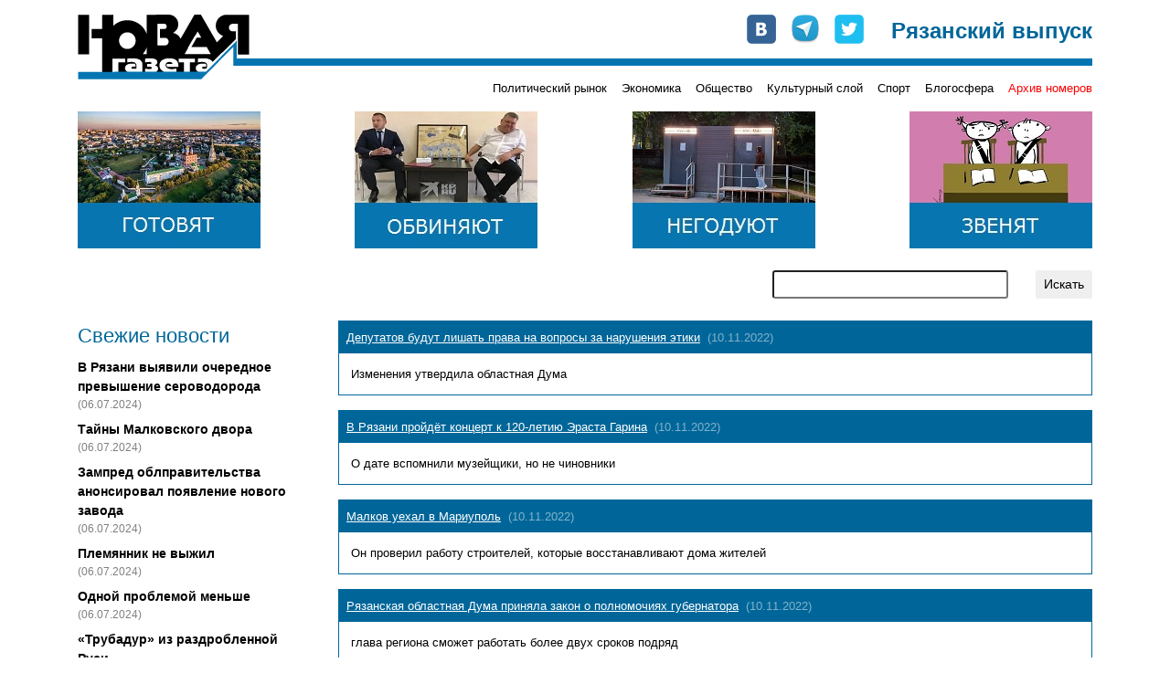

--- FILE ---
content_type: text/html; charset=UTF-8
request_url: https://novgaz-rzn.ru/novosti/290/
body_size: 18920
content:

<!DOCTYPE html PUBLIC "-//W3C//DTD XHTML 1.0 Strict//EN" "http://www.w3.org/TR/xhtml1/DTD/xhtml1-strict.dtd">
<html xmlns="http://www.w3.org/1999/xhtml" xml:lang="ru" lang="ru">
<head>
    <title>&laquo;Новая газета&raquo;-Рязань. Лента свежих новостей</title>
    <meta http-equiv="Content-Type" content="text/html; charset=utf-8"/>
    <meta name="viewport" content="width=device-width, initial-scale=1, shrink-to-fit=no" />
    <link rel="stylesheet" href="/css/main.css" type="text/css" media="screen" />
    <link rel="stylesheet" href="/css/bootstrap.min.css" type="text/css" media="screen" />
    <script type="text/javascript" src="/js/bootstrap.min.js"></script>
    <script type="text/javascript" src="//vk.com/js/api/openapi.js"></script>
    <meta name="yandex-verification" content="5d516e6bc1ff75b0" />

    
    <link rel="apple-touch-icon" sizes="57x57" href="/images/favicon/apple-icon-57x57.png">
    <link rel="apple-touch-icon" sizes="60x60" href="/images/favicon/apple-icon-60x60.png">
    <link rel="apple-touch-icon" sizes="72x72" href="/images/favicon/apple-icon-72x72.png">
    <link rel="apple-touch-icon" sizes="76x76" href="/images/favicon/apple-icon-76x76.png">
    <link rel="apple-touch-icon" sizes="114x114" href="/images/favicon/apple-icon-114x114.png">
    <link rel="apple-touch-icon" sizes="120x120" href="/images/favicon/apple-icon-120x120.png">
    <link rel="apple-touch-icon" sizes="144x144" href="/images/favicon/apple-icon-144x144.png">
    <link rel="apple-touch-icon" sizes="152x152" href="/images/favicon/apple-icon-152x152.png">
    <link rel="apple-touch-icon" sizes="180x180" href="/images/favicon/apple-icon-180x180.png">
    <link rel="icon" type="image/png" sizes="192x192"  href="/images/favicon/android-icon-192x192.png">
    <link rel="icon" type="image/png" sizes="32x32" href="/images/favicon/favicon-32x32.png">
    <link rel="icon" type="image/png" sizes="96x96" href="/images/favicon/favicon-96x96.png">
    <link rel="icon" type="image/png" sizes="16x16" href="/images/favicon/favicon-16x16.png">
    <link rel="manifest" href="/images/favicon/manifest.json">
    <meta name="msapplication-TileColor" content="#ffffff">
    <meta name="msapplication-TileImage" content="/images/favicon/ms-icon-144x144.png">
    <meta name="theme-color" content="#ffffff">

    <!-- Global site tag (gtag.js) - Google Analytics -->
    <script async src="https://www.googletagmanager.com/gtag/js?id=UA-127709050-1"></script>
    <script>
      window.dataLayer = window.dataLayer || [];
      function gtag(){dataLayer.push(arguments);}
      gtag('js', new Date());
      gtag('config', 'UA-127709050-1');
    </script>


    <!-- cf65698fddd1db67 -->
</head>
<body>
    <!-- Google Tag Manager (noscript) -->
    <noscript><iframe src="https://www.googletagmanager.com/ns.html?id=GTM-NVV6S3R"
                      height="0" width="0" style="display:none;visibility:hidden"></iframe></noscript>
    <!-- End Google Tag Manager (noscript) -->

    <div id="fb-root"></div>
    <script>(function(d, s, id) {
        var js, fjs = d.getElementsByTagName(s)[0];
        if (d.getElementById(id)) return;
        js = d.createElement(s); js.id = id;
        js.src = "//connect.facebook.net/ru_RU/all.js#xfbml=1&appId=104598546323528";
        fjs.parentNode.insertBefore(js, fjs);
    }(document, 'script', 'facebook-jssdk'));</script>

    <div class="container pt-3 pb-3">
        <div class="row no-gutters head" style="background-image: url(/images/logo-line.png);">
            <div class="col-md-auto">
                <a href="/"><img src="/images/logo.png" alt="Новая газета" /></a>
            </div>
            <div class="col-md mt-2 mt-md-0">
                <div class="row soc justify-content-between justify-content-md-end">
                    <div class="col-auto row no-gutters">
                        <div class="col-auto pr-3"><a href="http://vk.com/public24408293" target="_blank"><img src="/images/join_us/vkontakte_icon_32.png" alt="VK" /></a></div>
                        <div class="col-auto pr-3"><a href="https://t.me/novgaz_rzn" target="_blank"><img src="/images/join_us/telegram_icon_32.png" alt="Telegram" /></a></div>
                        <div class="col-auto"><a href="https://twitter.com/novgaz_rzn" target="_blank"><img src="/images/join_us/twitter_icon_48.png" alt="Twitter" /></a></div>
                    </div>
                    <div class="col-auto align-self-end caption">Рязанский выпуск</div>
                </div>
            </div>
        </div>
        <div class="row no-gutters mt-2 mt-md-0 categories">
            
            <div class="col-3 issue_date">
                
            </div>
            <div class="col">
                <div class="row no-gutters justify-content-end">
                    <div class="col-auto pt-1 pt-lg-0 category_item"><a href="/politicheskiy_rynok/">Политический рынок</a></div><div class="col-auto ml-3 pt-1 pt-lg-0 category_item"><a href="/ekonomika/">Экономика</a></div><div class="col-auto ml-3 pt-1 pt-lg-0 category_item"><a href="/obschestvo/">Общество</a></div><div class="col-auto ml-3 pt-1 pt-lg-0 category_item"><a href="/kulturniy_sloy/">Культурный слой</a></div><div class="col-auto ml-3 pt-1 pt-lg-0 category_item"><a href="/sport/">Спорт</a></div><div class="col-auto ml-3 pt-1 pt-lg-0 category_item"><a href="/blogosfera/">Блогосфера</a></div>
                    <div class="col-auto pt-1 pt-lg-0 ml-3 category_item archive"><a href="/archive.html">Архив номеров</a></div>
                </div>
            </div>
            </div>

       <div class="row banners justify-content-center justify-content-sm-between mt-lg-3">
            <div class="col-auto pt-3 pt-lg-0">
                <a href="https://novgaz-rzn.ru/nomer13062024_20/7384.html"><img src="/images/banners/4.jpeg" alt=""></a>
            </div>
            <div class="col-auto pt-3 pt-lg-0 d-none d-sm-block">
                <a href="https://novgaz-rzn.ru/nomer13062024_20/7385.html"><img src="/images/banners/3.jpeg" alt=""></a>
            </div>
            <div class="col-auto pt-3 pt-lg-0 d-none d-md-block">
                <a href="https://novgaz-rzn.ru/nomer13062024_20/7388.html"><img src="/images/banners/2.jpeg" alt=""></a>
            </div>
            <div class="col-auto pt-3 pt-lg-0 d-none d-lg-block">
                <a href="https://novgaz-rzn.ru/nomer13062024_20/7387.html"><img src="/images/banners/1.jpeg" alt=""></a>
            </div>
  </div>
        <div class="row justify-content-center justify-content-lg-end mt-2 mt-lg-4 mb-2 mb-lg-4 search">
            <div class="col-12 col-md-9 col-lg-6 col-xl-4">
                <form action="/poisk.html" method="get" class="row justify-content-end">
                    <div class="col"><input type="text" name="str" class="form-control-sm w-100" /></div>
                    <div class="col-auto"><input type="submit" value="Искать" class="btn btn-sm" /></div>
                </form>
            </div>
        </div>
        <div class="row main">
            <!-- order-1 order-sm-0 -->
            <div class="order-sm-first order-last col-12 col-sm-4 col-md-3 fresh_news">
                
    <div class="mb-2 news_head">Свежие новости</div>
        <div class="mt-2 news_list">    
  
          <div class="mt-2 news_item">
            <a href="/novosti/22501.html">В Рязани выявили очередное превышение сероводорода</a>
            <div class="text-black-50 pub_date">(06.07.2024)</div>
          </div>
    
          <div class="mt-2 news_item">
            <a href="/novosti/22500.html">Тайны Малковского двора</a>
            <div class="text-black-50 pub_date">(06.07.2024)</div>
          </div>
    
          <div class="mt-2 news_item">
            <a href="/novosti/22499.html">Зампред облправительства анонсировал появление нового завода</a>
            <div class="text-black-50 pub_date">(06.07.2024)</div>
          </div>
    
          <div class="mt-2 news_item">
            <a href="/novosti/22498.html">Племянник не выжил</a>
            <div class="text-black-50 pub_date">(06.07.2024)</div>
          </div>
    
          <div class="mt-2 news_item">
            <a href="/novosti/22497.html">Одной проблемой меньше</a>
            <div class="text-black-50 pub_date">(06.07.2024)</div>
          </div>
    
          <div class="mt-2 news_item">
            <a href="/novosti/22496.html">«Трубадур» из раздробленной Руси</a>
            <div class="text-black-50 pub_date">(04.07.2024)</div>
          </div>
    
          <div class="mt-2 news_item hot">
            <a href="/novosti/22495.html">Анонс бумажного рязанского выпуска «Новой газеты» от 4 июля</a>
            <div class="text-black-50 pub_date">(04.07.2024)</div>
          </div>
    
          <div class="mt-2 news_item">
            <a href="/novosti/22494.html">В Рязани задержан участник парада на Красной площади</a>
            <div class="text-black-50 pub_date">(04.07.2024)</div>
          </div>
    
          <div class="mt-2 news_item">
            <a href="/novosti/22493.html">Мэр-гидрометцентр</a>
            <div class="text-black-50 pub_date">(04.07.2024)</div>
          </div>
    
          <div class="mt-2 news_item">
            <a href="/novosti/22492.html">Власти услышали «Новую газету»</a>
            <div class="text-black-50 pub_date">(03.07.2024)</div>
          </div>
    
          <div class="mt-2 news_item">
            <a href="/novosti/22491.html">Переполох в администрации города</a>
            <div class="text-black-50 pub_date">(03.07.2024)</div>
          </div>
    
          <div class="mt-2 news_item">
            <a href="/novosti/22490.html">Игорь Греков впервые обжаловал решение о продлении срока содержания под стражей</a>
            <div class="text-black-50 pub_date">(03.07.2024)</div>
          </div>
    
          <div class="mt-2 news_item">
            <a href="/novosti/22489.html">В салоне +41</a>
            <div class="text-black-50 pub_date">(03.07.2024)</div>
          </div>
    
          <div class="mt-2 news_item">
            <a href="/novosti/22488.html">Латание дыр в режиме многозадачности</a>
            <div class="text-black-50 pub_date">(03.07.2024)</div>
          </div>
    
          <div class="mt-2 news_item">
            <a href="/novosti/22487.html">Военные пенсионеры не получили пенсию за июнь</a>
            <div class="text-black-50 pub_date">(02.07.2024)</div>
          </div>
    
        </div>
    <div class="mt-2 news_bottom"><a href="/novosti/">» все новости</a></div>
	            </div>
            <div class="order-sm-last order-first col-12 col-sm-8 col-md-9 mt-3 mt-sm-0">
                <div class="fresh_articles">
      <div class="article_item mb-3">
          <div class="p-2 row no-gutters header">
             <a href="/novosti/19579.html">Депутатов будут лишать права на вопросы за нарушения этики </a> <span class="text-white-50 ml-2">(10.11.2022)</span>
          </div>
          <div class="row no-gutters border border-white content">
              <div class="col align-content-center body p-2">
                  <a href="/novosti/19579.html">Изменения утвердила областная Дума
</a>
              </div>
          </div>
      </div>    
    
      <div class="article_item mb-3">
          <div class="p-2 row no-gutters header">
             <a href="/novosti/19578.html">В Рязани пройдёт концерт к 120-летию Эраста Гарина </a> <span class="text-white-50 ml-2">(10.11.2022)</span>
          </div>
          <div class="row no-gutters border border-white content">
              <div class="col align-content-center body p-2">
                  <a href="/novosti/19578.html">О дате вспомнили музейщики, но не чиновники </a>
              </div>
          </div>
      </div>    
    
      <div class="article_item mb-3">
          <div class="p-2 row no-gutters header">
             <a href="/novosti/19577.html">Малков уехал в Мариуполь </a> <span class="text-white-50 ml-2">(10.11.2022)</span>
          </div>
          <div class="row no-gutters border border-white content">
              <div class="col align-content-center body p-2">
                  <a href="/novosti/19577.html">Он проверил работу строителей, которые восстанавливают дома жителей </a>
              </div>
          </div>
      </div>    
    
      <div class="article_item mb-3">
          <div class="p-2 row no-gutters header">
             <a href="/novosti/19576.html">Рязанская областная Дума приняла закон о полномочиях губернатора </a> <span class="text-white-50 ml-2">(10.11.2022)</span>
          </div>
          <div class="row no-gutters border border-white content">
              <div class="col align-content-center body p-2">
                  <a href="/novosti/19576.html">глава региона сможет работать более двух сроков подряд </a>
              </div>
          </div>
      </div>    
    
      <div class="article_item mb-3">
          <div class="p-2 row no-gutters header">
             <a href="/novosti/19575.html">Рязанцы обратились в СК по поводу полигона в Турлатово </a> <span class="text-white-50 ml-2">(10.11.2022)</span>
          </div>
          <div class="row no-gutters border border-white content">
              <div class="col align-content-center body p-2">
                  <a href="/novosti/19575.html">Возбуждено уголовное дело </a>
              </div>
          </div>
      </div>    
    
      <div class="article_item mb-3">
          <div class="p-2 row no-gutters header">
             <a href="/novosti/19574.html">Рязань взбудоражила колонна спецмашин с мигалками</a> <span class="text-white-50 ml-2">(09.11.2022)</span>
          </div>
          <div class="row no-gutters border border-white content">
              <div class="col align-content-center body p-2">
                  <a href="/novosti/19574.html">Мы выяснили, кто проехал с сиренами по центральным улицам</a>
              </div>
          </div>
      </div>    
    
      <div class="article_item mb-3">
          <div class="p-2 row no-gutters header">
             <a href="/novosti/19573.html">Рязанские дороги поручат торговцу зерном с кубанского хутора. Вы серьезно? </a> <span class="text-white-50 ml-2">(09.11.2022)</span>
          </div>
          <div class="row no-gutters border border-white content">
              <div class="col align-content-center body p-2">
                  <a href="/novosti/19573.html">Что известно «Новой» о советнике с полномочиями областного министра транспорта</a>
              </div>
          </div>
      </div>    
    
      <div class="article_item mb-3">
          <div class="p-2 row no-gutters header">
             <a href="/novosti/19572.html">Спасти рядового фельдшера </a> <span class="text-white-50 ml-2">(09.11.2022)</span>
          </div>
          <div class="row no-gutters border border-white content">
              <div class="col align-content-center body p-2">
                  <a href="/novosti/19572.html">Люди вынуждены обратиться к главе региона по поводу работы ФАПа
</a>
              </div>
          </div>
      </div>    
    
      <div class="article_item mb-3">
          <div class="p-2 row no-gutters header">
             <a href="/novosti/19571.html">В работе рязанских такси произошел сбой </a> <span class="text-white-50 ml-2">(09.11.2022)</span>
          </div>
          <div class="row no-gutters border border-white content">
              <div class="col align-content-center body p-2">
                  <a href="/novosti/19571.html">Неисправности устранили, а проблемы остались </a>
              </div>
          </div>
      </div>    
    
      <div class="article_item mb-3">
          <div class="p-2 row no-gutters header">
             <a href="/novosti/19570.html">Рязанская прокуратура запустила «горячую линию» по капремонту </a> <span class="text-white-50 ml-2">(09.11.2022)</span>
          </div>
          <div class="row no-gutters border border-white content">
              <div class="col align-content-center body p-2">
                  <a href="/novosti/19570.html">С жалобами жителей региона просят звонить в рабочее время</a>
              </div>
          </div>
      </div>    
    </div>
            <div class="adv font-weight-bold text-white p-1">
                <span class="mr-2"><script type="text/javascript">
<!--
var _acic={dataProvider:10,allowCookieMatch:false};(function(){var e=document.createElement("script");e.type="text/javascript";e.async=true;e.src="https://www.acint.net/aci.js";var t=document.getElementsByTagName("script")[0];t.parentNode.insertBefore(e,t)})()
//-->
</script></span>
            </div>
        <div class="row justify-content-between pager"><div class="col-auto p-1">Страницы:</div><div class="p-1 col-auto page"><a href="/novosti/">1</a></div><div class="p-1 col-auto page"><a href="/novosti/2/">2</a></div><div class="p-1 col-auto page"><a href="/novosti/3/">3</a></div><div class="p-1 col-auto page"><a href="/novosti/4/">4</a></div><div class="p-1 col-auto page"><a href="/novosti/5/">5</a></div><div class="p-1 col-auto page"><a href="/novosti/6/">6</a></div><div class="p-1 col-auto page"><a href="/novosti/7/">7</a></div><div class="p-1 col-auto page"><a href="/novosti/8/">8</a></div><div class="p-1 col-auto page"><a href="/novosti/9/">9</a></div><div class="p-1 col-auto page"><a href="/novosti/10/">10</a></div><div class="p-1 col-auto page"><a href="/novosti/11/">11</a></div><div class="p-1 col-auto page"><a href="/novosti/12/">12</a></div><div class="p-1 col-auto page"><a href="/novosti/13/">13</a></div><div class="p-1 col-auto page"><a href="/novosti/14/">14</a></div><div class="p-1 col-auto page"><a href="/novosti/15/">15</a></div><div class="p-1 col-auto page"><a href="/novosti/16/">16</a></div><div class="p-1 col-auto page"><a href="/novosti/17/">17</a></div><div class="p-1 col-auto page"><a href="/novosti/18/">18</a></div><div class="p-1 col-auto page"><a href="/novosti/19/">19</a></div><div class="p-1 col-auto page"><a href="/novosti/20/">20</a></div><div class="p-1 col-auto page"><a href="/novosti/21/">21</a></div><div class="p-1 col-auto page"><a href="/novosti/22/">22</a></div><div class="p-1 col-auto page"><a href="/novosti/23/">23</a></div><div class="p-1 col-auto page"><a href="/novosti/24/">24</a></div><div class="p-1 col-auto page"><a href="/novosti/25/">25</a></div><div class="p-1 col-auto page"><a href="/novosti/26/">26</a></div><div class="p-1 col-auto page"><a href="/novosti/27/">27</a></div><div class="p-1 col-auto page"><a href="/novosti/28/">28</a></div><div class="p-1 col-auto page"><a href="/novosti/29/">29</a></div><div class="p-1 col-auto page"><a href="/novosti/30/">30</a></div><div class="p-1 col-auto page"><a href="/novosti/31/">31</a></div><div class="p-1 col-auto page"><a href="/novosti/32/">32</a></div><div class="p-1 col-auto page"><a href="/novosti/33/">33</a></div><div class="p-1 col-auto page"><a href="/novosti/34/">34</a></div><div class="p-1 col-auto page"><a href="/novosti/35/">35</a></div><div class="p-1 col-auto page"><a href="/novosti/36/">36</a></div><div class="p-1 col-auto page"><a href="/novosti/37/">37</a></div><div class="p-1 col-auto page"><a href="/novosti/38/">38</a></div><div class="p-1 col-auto page"><a href="/novosti/39/">39</a></div><div class="p-1 col-auto page"><a href="/novosti/40/">40</a></div><div class="p-1 col-auto page"><a href="/novosti/41/">41</a></div><div class="p-1 col-auto page"><a href="/novosti/42/">42</a></div><div class="p-1 col-auto page"><a href="/novosti/43/">43</a></div><div class="p-1 col-auto page"><a href="/novosti/44/">44</a></div><div class="p-1 col-auto page"><a href="/novosti/45/">45</a></div><div class="p-1 col-auto page"><a href="/novosti/46/">46</a></div><div class="p-1 col-auto page"><a href="/novosti/47/">47</a></div><div class="p-1 col-auto page"><a href="/novosti/48/">48</a></div><div class="p-1 col-auto page"><a href="/novosti/49/">49</a></div><div class="p-1 col-auto page"><a href="/novosti/50/">50</a></div><div class="p-1 col-auto page"><a href="/novosti/51/">51</a></div><div class="p-1 col-auto page"><a href="/novosti/52/">52</a></div><div class="p-1 col-auto page"><a href="/novosti/53/">53</a></div><div class="p-1 col-auto page"><a href="/novosti/54/">54</a></div><div class="p-1 col-auto page"><a href="/novosti/55/">55</a></div><div class="p-1 col-auto page"><a href="/novosti/56/">56</a></div><div class="p-1 col-auto page"><a href="/novosti/57/">57</a></div><div class="p-1 col-auto page"><a href="/novosti/58/">58</a></div><div class="p-1 col-auto page"><a href="/novosti/59/">59</a></div><div class="p-1 col-auto page"><a href="/novosti/60/">60</a></div><div class="p-1 col-auto page"><a href="/novosti/61/">61</a></div><div class="p-1 col-auto page"><a href="/novosti/62/">62</a></div><div class="p-1 col-auto page"><a href="/novosti/63/">63</a></div><div class="p-1 col-auto page"><a href="/novosti/64/">64</a></div><div class="p-1 col-auto page"><a href="/novosti/65/">65</a></div><div class="p-1 col-auto page"><a href="/novosti/66/">66</a></div><div class="p-1 col-auto page"><a href="/novosti/67/">67</a></div><div class="p-1 col-auto page"><a href="/novosti/68/">68</a></div><div class="p-1 col-auto page"><a href="/novosti/69/">69</a></div><div class="p-1 col-auto page"><a href="/novosti/70/">70</a></div><div class="p-1 col-auto page"><a href="/novosti/71/">71</a></div><div class="p-1 col-auto page"><a href="/novosti/72/">72</a></div><div class="p-1 col-auto page"><a href="/novosti/73/">73</a></div><div class="p-1 col-auto page"><a href="/novosti/74/">74</a></div><div class="p-1 col-auto page"><a href="/novosti/75/">75</a></div><div class="p-1 col-auto page"><a href="/novosti/76/">76</a></div><div class="p-1 col-auto page"><a href="/novosti/77/">77</a></div><div class="p-1 col-auto page"><a href="/novosti/78/">78</a></div><div class="p-1 col-auto page"><a href="/novosti/79/">79</a></div><div class="p-1 col-auto page"><a href="/novosti/80/">80</a></div><div class="p-1 col-auto page"><a href="/novosti/81/">81</a></div><div class="p-1 col-auto page"><a href="/novosti/82/">82</a></div><div class="p-1 col-auto page"><a href="/novosti/83/">83</a></div><div class="p-1 col-auto page"><a href="/novosti/84/">84</a></div><div class="p-1 col-auto page"><a href="/novosti/85/">85</a></div><div class="p-1 col-auto page"><a href="/novosti/86/">86</a></div><div class="p-1 col-auto page"><a href="/novosti/87/">87</a></div><div class="p-1 col-auto page"><a href="/novosti/88/">88</a></div><div class="p-1 col-auto page"><a href="/novosti/89/">89</a></div><div class="p-1 col-auto page"><a href="/novosti/90/">90</a></div><div class="p-1 col-auto page"><a href="/novosti/91/">91</a></div><div class="p-1 col-auto page"><a href="/novosti/92/">92</a></div><div class="p-1 col-auto page"><a href="/novosti/93/">93</a></div><div class="p-1 col-auto page"><a href="/novosti/94/">94</a></div><div class="p-1 col-auto page"><a href="/novosti/95/">95</a></div><div class="p-1 col-auto page"><a href="/novosti/96/">96</a></div><div class="p-1 col-auto page"><a href="/novosti/97/">97</a></div><div class="p-1 col-auto page"><a href="/novosti/98/">98</a></div><div class="p-1 col-auto page"><a href="/novosti/99/">99</a></div><div class="p-1 col-auto page"><a href="/novosti/100/">100</a></div><div class="p-1 col-auto page"><a href="/novosti/101/">101</a></div><div class="p-1 col-auto page"><a href="/novosti/102/">102</a></div><div class="p-1 col-auto page"><a href="/novosti/103/">103</a></div><div class="p-1 col-auto page"><a href="/novosti/104/">104</a></div><div class="p-1 col-auto page"><a href="/novosti/105/">105</a></div><div class="p-1 col-auto page"><a href="/novosti/106/">106</a></div><div class="p-1 col-auto page"><a href="/novosti/107/">107</a></div><div class="p-1 col-auto page"><a href="/novosti/108/">108</a></div><div class="p-1 col-auto page"><a href="/novosti/109/">109</a></div><div class="p-1 col-auto page"><a href="/novosti/110/">110</a></div><div class="p-1 col-auto page"><a href="/novosti/111/">111</a></div><div class="p-1 col-auto page"><a href="/novosti/112/">112</a></div><div class="p-1 col-auto page"><a href="/novosti/113/">113</a></div><div class="p-1 col-auto page"><a href="/novosti/114/">114</a></div><div class="p-1 col-auto page"><a href="/novosti/115/">115</a></div><div class="p-1 col-auto page"><a href="/novosti/116/">116</a></div><div class="p-1 col-auto page"><a href="/novosti/117/">117</a></div><div class="p-1 col-auto page"><a href="/novosti/118/">118</a></div><div class="p-1 col-auto page"><a href="/novosti/119/">119</a></div><div class="p-1 col-auto page"><a href="/novosti/120/">120</a></div><div class="p-1 col-auto page"><a href="/novosti/121/">121</a></div><div class="p-1 col-auto page"><a href="/novosti/122/">122</a></div><div class="p-1 col-auto page"><a href="/novosti/123/">123</a></div><div class="p-1 col-auto page"><a href="/novosti/124/">124</a></div><div class="p-1 col-auto page"><a href="/novosti/125/">125</a></div><div class="p-1 col-auto page"><a href="/novosti/126/">126</a></div><div class="p-1 col-auto page"><a href="/novosti/127/">127</a></div><div class="p-1 col-auto page"><a href="/novosti/128/">128</a></div><div class="p-1 col-auto page"><a href="/novosti/129/">129</a></div><div class="p-1 col-auto page"><a href="/novosti/130/">130</a></div><div class="p-1 col-auto page"><a href="/novosti/131/">131</a></div><div class="p-1 col-auto page"><a href="/novosti/132/">132</a></div><div class="p-1 col-auto page"><a href="/novosti/133/">133</a></div><div class="p-1 col-auto page"><a href="/novosti/134/">134</a></div><div class="p-1 col-auto page"><a href="/novosti/135/">135</a></div><div class="p-1 col-auto page"><a href="/novosti/136/">136</a></div><div class="p-1 col-auto page"><a href="/novosti/137/">137</a></div><div class="p-1 col-auto page"><a href="/novosti/138/">138</a></div><div class="p-1 col-auto page"><a href="/novosti/139/">139</a></div><div class="p-1 col-auto page"><a href="/novosti/140/">140</a></div><div class="p-1 col-auto page"><a href="/novosti/141/">141</a></div><div class="p-1 col-auto page"><a href="/novosti/142/">142</a></div><div class="p-1 col-auto page"><a href="/novosti/143/">143</a></div><div class="p-1 col-auto page"><a href="/novosti/144/">144</a></div><div class="p-1 col-auto page"><a href="/novosti/145/">145</a></div><div class="p-1 col-auto page"><a href="/novosti/146/">146</a></div><div class="p-1 col-auto page"><a href="/novosti/147/">147</a></div><div class="p-1 col-auto page"><a href="/novosti/148/">148</a></div><div class="p-1 col-auto page"><a href="/novosti/149/">149</a></div><div class="p-1 col-auto page"><a href="/novosti/150/">150</a></div><div class="p-1 col-auto page"><a href="/novosti/151/">151</a></div><div class="p-1 col-auto page"><a href="/novosti/152/">152</a></div><div class="p-1 col-auto page"><a href="/novosti/153/">153</a></div><div class="p-1 col-auto page"><a href="/novosti/154/">154</a></div><div class="p-1 col-auto page"><a href="/novosti/155/">155</a></div><div class="p-1 col-auto page"><a href="/novosti/156/">156</a></div><div class="p-1 col-auto page"><a href="/novosti/157/">157</a></div><div class="p-1 col-auto page"><a href="/novosti/158/">158</a></div><div class="p-1 col-auto page"><a href="/novosti/159/">159</a></div><div class="p-1 col-auto page"><a href="/novosti/160/">160</a></div><div class="p-1 col-auto page"><a href="/novosti/161/">161</a></div><div class="p-1 col-auto page"><a href="/novosti/162/">162</a></div><div class="p-1 col-auto page"><a href="/novosti/163/">163</a></div><div class="p-1 col-auto page"><a href="/novosti/164/">164</a></div><div class="p-1 col-auto page"><a href="/novosti/165/">165</a></div><div class="p-1 col-auto page"><a href="/novosti/166/">166</a></div><div class="p-1 col-auto page"><a href="/novosti/167/">167</a></div><div class="p-1 col-auto page"><a href="/novosti/168/">168</a></div><div class="p-1 col-auto page"><a href="/novosti/169/">169</a></div><div class="p-1 col-auto page"><a href="/novosti/170/">170</a></div><div class="p-1 col-auto page"><a href="/novosti/171/">171</a></div><div class="p-1 col-auto page"><a href="/novosti/172/">172</a></div><div class="p-1 col-auto page"><a href="/novosti/173/">173</a></div><div class="p-1 col-auto page"><a href="/novosti/174/">174</a></div><div class="p-1 col-auto page"><a href="/novosti/175/">175</a></div><div class="p-1 col-auto page"><a href="/novosti/176/">176</a></div><div class="p-1 col-auto page"><a href="/novosti/177/">177</a></div><div class="p-1 col-auto page"><a href="/novosti/178/">178</a></div><div class="p-1 col-auto page"><a href="/novosti/179/">179</a></div><div class="p-1 col-auto page"><a href="/novosti/180/">180</a></div><div class="p-1 col-auto page"><a href="/novosti/181/">181</a></div><div class="p-1 col-auto page"><a href="/novosti/182/">182</a></div><div class="p-1 col-auto page"><a href="/novosti/183/">183</a></div><div class="p-1 col-auto page"><a href="/novosti/184/">184</a></div><div class="p-1 col-auto page"><a href="/novosti/185/">185</a></div><div class="p-1 col-auto page"><a href="/novosti/186/">186</a></div><div class="p-1 col-auto page"><a href="/novosti/187/">187</a></div><div class="p-1 col-auto page"><a href="/novosti/188/">188</a></div><div class="p-1 col-auto page"><a href="/novosti/189/">189</a></div><div class="p-1 col-auto page"><a href="/novosti/190/">190</a></div><div class="p-1 col-auto page"><a href="/novosti/191/">191</a></div><div class="p-1 col-auto page"><a href="/novosti/192/">192</a></div><div class="p-1 col-auto page"><a href="/novosti/193/">193</a></div><div class="p-1 col-auto page"><a href="/novosti/194/">194</a></div><div class="p-1 col-auto page"><a href="/novosti/195/">195</a></div><div class="p-1 col-auto page"><a href="/novosti/196/">196</a></div><div class="p-1 col-auto page"><a href="/novosti/197/">197</a></div><div class="p-1 col-auto page"><a href="/novosti/198/">198</a></div><div class="p-1 col-auto page"><a href="/novosti/199/">199</a></div><div class="p-1 col-auto page"><a href="/novosti/200/">200</a></div><div class="p-1 col-auto page"><a href="/novosti/201/">201</a></div><div class="p-1 col-auto page"><a href="/novosti/202/">202</a></div><div class="p-1 col-auto page"><a href="/novosti/203/">203</a></div><div class="p-1 col-auto page"><a href="/novosti/204/">204</a></div><div class="p-1 col-auto page"><a href="/novosti/205/">205</a></div><div class="p-1 col-auto page"><a href="/novosti/206/">206</a></div><div class="p-1 col-auto page"><a href="/novosti/207/">207</a></div><div class="p-1 col-auto page"><a href="/novosti/208/">208</a></div><div class="p-1 col-auto page"><a href="/novosti/209/">209</a></div><div class="p-1 col-auto page"><a href="/novosti/210/">210</a></div><div class="p-1 col-auto page"><a href="/novosti/211/">211</a></div><div class="p-1 col-auto page"><a href="/novosti/212/">212</a></div><div class="p-1 col-auto page"><a href="/novosti/213/">213</a></div><div class="p-1 col-auto page"><a href="/novosti/214/">214</a></div><div class="p-1 col-auto page"><a href="/novosti/215/">215</a></div><div class="p-1 col-auto page"><a href="/novosti/216/">216</a></div><div class="p-1 col-auto page"><a href="/novosti/217/">217</a></div><div class="p-1 col-auto page"><a href="/novosti/218/">218</a></div><div class="p-1 col-auto page"><a href="/novosti/219/">219</a></div><div class="p-1 col-auto page"><a href="/novosti/220/">220</a></div><div class="p-1 col-auto page"><a href="/novosti/221/">221</a></div><div class="p-1 col-auto page"><a href="/novosti/222/">222</a></div><div class="p-1 col-auto page"><a href="/novosti/223/">223</a></div><div class="p-1 col-auto page"><a href="/novosti/224/">224</a></div><div class="p-1 col-auto page"><a href="/novosti/225/">225</a></div><div class="p-1 col-auto page"><a href="/novosti/226/">226</a></div><div class="p-1 col-auto page"><a href="/novosti/227/">227</a></div><div class="p-1 col-auto page"><a href="/novosti/228/">228</a></div><div class="p-1 col-auto page"><a href="/novosti/229/">229</a></div><div class="p-1 col-auto page"><a href="/novosti/230/">230</a></div><div class="p-1 col-auto page"><a href="/novosti/231/">231</a></div><div class="p-1 col-auto page"><a href="/novosti/232/">232</a></div><div class="p-1 col-auto page"><a href="/novosti/233/">233</a></div><div class="p-1 col-auto page"><a href="/novosti/234/">234</a></div><div class="p-1 col-auto page"><a href="/novosti/235/">235</a></div><div class="p-1 col-auto page"><a href="/novosti/236/">236</a></div><div class="p-1 col-auto page"><a href="/novosti/237/">237</a></div><div class="p-1 col-auto page"><a href="/novosti/238/">238</a></div><div class="p-1 col-auto page"><a href="/novosti/239/">239</a></div><div class="p-1 col-auto page"><a href="/novosti/240/">240</a></div><div class="p-1 col-auto page"><a href="/novosti/241/">241</a></div><div class="p-1 col-auto page"><a href="/novosti/242/">242</a></div><div class="p-1 col-auto page"><a href="/novosti/243/">243</a></div><div class="p-1 col-auto page"><a href="/novosti/244/">244</a></div><div class="p-1 col-auto page"><a href="/novosti/245/">245</a></div><div class="p-1 col-auto page"><a href="/novosti/246/">246</a></div><div class="p-1 col-auto page"><a href="/novosti/247/">247</a></div><div class="p-1 col-auto page"><a href="/novosti/248/">248</a></div><div class="p-1 col-auto page"><a href="/novosti/249/">249</a></div><div class="p-1 col-auto page"><a href="/novosti/250/">250</a></div><div class="p-1 col-auto page"><a href="/novosti/251/">251</a></div><div class="p-1 col-auto page"><a href="/novosti/252/">252</a></div><div class="p-1 col-auto page"><a href="/novosti/253/">253</a></div><div class="p-1 col-auto page"><a href="/novosti/254/">254</a></div><div class="p-1 col-auto page"><a href="/novosti/255/">255</a></div><div class="p-1 col-auto page"><a href="/novosti/256/">256</a></div><div class="p-1 col-auto page"><a href="/novosti/257/">257</a></div><div class="p-1 col-auto page"><a href="/novosti/258/">258</a></div><div class="p-1 col-auto page"><a href="/novosti/259/">259</a></div><div class="p-1 col-auto page"><a href="/novosti/260/">260</a></div><div class="p-1 col-auto page"><a href="/novosti/261/">261</a></div><div class="p-1 col-auto page"><a href="/novosti/262/">262</a></div><div class="p-1 col-auto page"><a href="/novosti/263/">263</a></div><div class="p-1 col-auto page"><a href="/novosti/264/">264</a></div><div class="p-1 col-auto page"><a href="/novosti/265/">265</a></div><div class="p-1 col-auto page"><a href="/novosti/266/">266</a></div><div class="p-1 col-auto page"><a href="/novosti/267/">267</a></div><div class="p-1 col-auto page"><a href="/novosti/268/">268</a></div><div class="p-1 col-auto page"><a href="/novosti/269/">269</a></div><div class="p-1 col-auto page"><a href="/novosti/270/">270</a></div><div class="p-1 col-auto page"><a href="/novosti/271/">271</a></div><div class="p-1 col-auto page"><a href="/novosti/272/">272</a></div><div class="p-1 col-auto page"><a href="/novosti/273/">273</a></div><div class="p-1 col-auto page"><a href="/novosti/274/">274</a></div><div class="p-1 col-auto page"><a href="/novosti/275/">275</a></div><div class="p-1 col-auto page"><a href="/novosti/276/">276</a></div><div class="p-1 col-auto page"><a href="/novosti/277/">277</a></div><div class="p-1 col-auto page"><a href="/novosti/278/">278</a></div><div class="p-1 col-auto page"><a href="/novosti/279/">279</a></div><div class="p-1 col-auto page"><a href="/novosti/280/">280</a></div><div class="p-1 col-auto page"><a href="/novosti/281/">281</a></div><div class="p-1 col-auto page"><a href="/novosti/282/">282</a></div><div class="p-1 col-auto page"><a href="/novosti/283/">283</a></div><div class="p-1 col-auto page"><a href="/novosti/284/">284</a></div><div class="p-1 col-auto page"><a href="/novosti/285/">285</a></div><div class="p-1 col-auto page"><a href="/novosti/286/">286</a></div><div class="p-1 col-auto page"><a href="/novosti/287/">287</a></div><div class="p-1 col-auto page"><a href="/novosti/288/">288</a></div><div class="p-1 col-auto page"><a href="/novosti/289/">289</a></div><div class="p-1 col-auto page"><a href="/novosti/">290</a></div><div class="p-1 col-auto page"><a href="/novosti/291/">291</a></div><div class="p-1 col-auto page"><a href="/novosti/292/">292</a></div><div class="p-1 col-auto page"><a href="/novosti/293/">293</a></div><div class="p-1 col-auto page"><a href="/novosti/294/">294</a></div><div class="p-1 col-auto page"><a href="/novosti/295/">295</a></div><div class="p-1 col-auto page"><a href="/novosti/296/">296</a></div><div class="p-1 col-auto page"><a href="/novosti/297/">297</a></div><div class="p-1 col-auto page"><a href="/novosti/298/">298</a></div><div class="p-1 col-auto page"><a href="/novosti/299/">299</a></div><div class="p-1 col-auto page"><a href="/novosti/300/">300</a></div><div class="p-1 col-auto page"><a href="/novosti/301/">301</a></div><div class="p-1 col-auto page"><a href="/novosti/302/">302</a></div><div class="p-1 col-auto page"><a href="/novosti/303/">303</a></div><div class="p-1 col-auto page"><a href="/novosti/304/">304</a></div><div class="p-1 col-auto page"><a href="/novosti/305/">305</a></div><div class="p-1 col-auto page"><a href="/novosti/306/">306</a></div><div class="p-1 col-auto page"><a href="/novosti/307/">307</a></div><div class="p-1 col-auto page"><a href="/novosti/308/">308</a></div><div class="p-1 col-auto page"><a href="/novosti/309/">309</a></div><div class="p-1 col-auto page"><a href="/novosti/310/">310</a></div><div class="p-1 col-auto page"><a href="/novosti/311/">311</a></div><div class="p-1 col-auto page"><a href="/novosti/312/">312</a></div><div class="p-1 col-auto page"><a href="/novosti/313/">313</a></div><div class="p-1 col-auto page"><a href="/novosti/314/">314</a></div><div class="p-1 col-auto page"><a href="/novosti/315/">315</a></div><div class="p-1 col-auto page"><a href="/novosti/316/">316</a></div><div class="p-1 col-auto page"><a href="/novosti/317/">317</a></div><div class="p-1 col-auto page"><a href="/novosti/318/">318</a></div><div class="p-1 col-auto page"><a href="/novosti/319/">319</a></div><div class="p-1 col-auto page"><a href="/novosti/320/">320</a></div><div class="p-1 col-auto page"><a href="/novosti/321/">321</a></div><div class="p-1 col-auto page"><a href="/novosti/322/">322</a></div><div class="p-1 col-auto page"><a href="/novosti/323/">323</a></div><div class="p-1 col-auto page"><a href="/novosti/324/">324</a></div><div class="p-1 col-auto page"><a href="/novosti/325/">325</a></div><div class="p-1 col-auto page"><a href="/novosti/326/">326</a></div><div class="p-1 col-auto page"><a href="/novosti/327/">327</a></div><div class="p-1 col-auto page"><a href="/novosti/328/">328</a></div><div class="p-1 col-auto page"><a href="/novosti/329/">329</a></div><div class="p-1 col-auto page"><a href="/novosti/330/">330</a></div><div class="p-1 col-auto page"><a href="/novosti/331/">331</a></div><div class="p-1 col-auto page"><a href="/novosti/332/">332</a></div><div class="p-1 col-auto page"><a href="/novosti/333/">333</a></div><div class="p-1 col-auto page"><a href="/novosti/334/">334</a></div><div class="p-1 col-auto page"><a href="/novosti/335/">335</a></div><div class="p-1 col-auto page"><a href="/novosti/336/">336</a></div><div class="p-1 col-auto page"><a href="/novosti/337/">337</a></div><div class="p-1 col-auto page"><a href="/novosti/338/">338</a></div><div class="p-1 col-auto page"><a href="/novosti/339/">339</a></div><div class="p-1 col-auto page"><a href="/novosti/340/">340</a></div><div class="p-1 col-auto page"><a href="/novosti/341/">341</a></div><div class="p-1 col-auto page"><a href="/novosti/342/">342</a></div><div class="p-1 col-auto page"><a href="/novosti/343/">343</a></div><div class="p-1 col-auto page"><a href="/novosti/344/">344</a></div><div class="p-1 col-auto page"><a href="/novosti/345/">345</a></div><div class="p-1 col-auto page"><a href="/novosti/346/">346</a></div><div class="p-1 col-auto page"><a href="/novosti/347/">347</a></div><div class="p-1 col-auto page"><a href="/novosti/348/">348</a></div><div class="p-1 col-auto page"><a href="/novosti/349/">349</a></div><div class="p-1 col-auto page"><a href="/novosti/350/">350</a></div><div class="p-1 col-auto page"><a href="/novosti/351/">351</a></div><div class="p-1 col-auto page"><a href="/novosti/352/">352</a></div><div class="p-1 col-auto page"><a href="/novosti/353/">353</a></div><div class="p-1 col-auto page"><a href="/novosti/354/">354</a></div><div class="p-1 col-auto page"><a href="/novosti/355/">355</a></div><div class="p-1 col-auto page"><a href="/novosti/356/">356</a></div><div class="p-1 col-auto page"><a href="/novosti/357/">357</a></div><div class="p-1 col-auto page"><a href="/novosti/358/">358</a></div><div class="p-1 col-auto page"><a href="/novosti/359/">359</a></div><div class="p-1 col-auto page"><a href="/novosti/360/">360</a></div><div class="p-1 col-auto page"><a href="/novosti/361/">361</a></div><div class="p-1 col-auto page"><a href="/novosti/362/">362</a></div><div class="p-1 col-auto page"><a href="/novosti/363/">363</a></div><div class="p-1 col-auto page"><a href="/novosti/364/">364</a></div><div class="p-1 col-auto page"><a href="/novosti/365/">365</a></div><div class="p-1 col-auto page"><a href="/novosti/366/">366</a></div><div class="p-1 col-auto page"><a href="/novosti/367/">367</a></div><div class="p-1 col-auto page"><a href="/novosti/368/">368</a></div><div class="p-1 col-auto page"><a href="/novosti/369/">369</a></div><div class="p-1 col-auto page"><a href="/novosti/370/">370</a></div><div class="p-1 col-auto page"><a href="/novosti/371/">371</a></div><div class="p-1 col-auto page"><a href="/novosti/372/">372</a></div><div class="p-1 col-auto page"><a href="/novosti/373/">373</a></div><div class="p-1 col-auto page"><a href="/novosti/374/">374</a></div><div class="p-1 col-auto page"><a href="/novosti/375/">375</a></div><div class="p-1 col-auto page"><a href="/novosti/376/">376</a></div><div class="p-1 col-auto page"><a href="/novosti/377/">377</a></div><div class="p-1 col-auto page"><a href="/novosti/378/">378</a></div><div class="p-1 col-auto page"><a href="/novosti/379/">379</a></div><div class="p-1 col-auto page"><a href="/novosti/380/">380</a></div><div class="p-1 col-auto page"><a href="/novosti/381/">381</a></div><div class="p-1 col-auto page"><a href="/novosti/382/">382</a></div><div class="p-1 col-auto page"><a href="/novosti/383/">383</a></div><div class="p-1 col-auto page"><a href="/novosti/384/">384</a></div><div class="p-1 col-auto page"><a href="/novosti/385/">385</a></div><div class="p-1 col-auto page"><a href="/novosti/386/">386</a></div><div class="p-1 col-auto page"><a href="/novosti/387/">387</a></div><div class="p-1 col-auto page"><a href="/novosti/388/">388</a></div><div class="p-1 col-auto page"><a href="/novosti/389/">389</a></div><div class="p-1 col-auto page"><a href="/novosti/390/">390</a></div><div class="p-1 col-auto page"><a href="/novosti/391/">391</a></div><div class="p-1 col-auto page"><a href="/novosti/392/">392</a></div><div class="p-1 col-auto page"><a href="/novosti/393/">393</a></div><div class="p-1 col-auto page"><a href="/novosti/394/">394</a></div><div class="p-1 col-auto page"><a href="/novosti/395/">395</a></div><div class="p-1 col-auto page"><a href="/novosti/396/">396</a></div><div class="p-1 col-auto page"><a href="/novosti/397/">397</a></div><div class="p-1 col-auto page"><a href="/novosti/398/">398</a></div><div class="p-1 col-auto page"><a href="/novosti/399/">399</a></div><div class="p-1 col-auto page"><a href="/novosti/400/">400</a></div><div class="p-1 col-auto page"><a href="/novosti/401/">401</a></div><div class="p-1 col-auto page"><a href="/novosti/402/">402</a></div><div class="p-1 col-auto page"><a href="/novosti/403/">403</a></div><div class="p-1 col-auto page"><a href="/novosti/404/">404</a></div><div class="p-1 col-auto page"><a href="/novosti/405/">405</a></div><div class="p-1 col-auto page"><a href="/novosti/406/">406</a></div><div class="p-1 col-auto page"><a href="/novosti/407/">407</a></div><div class="p-1 col-auto page"><a href="/novosti/408/">408</a></div><div class="p-1 col-auto page"><a href="/novosti/409/">409</a></div><div class="p-1 col-auto page"><a href="/novosti/410/">410</a></div><div class="p-1 col-auto page"><a href="/novosti/411/">411</a></div><div class="p-1 col-auto page"><a href="/novosti/412/">412</a></div><div class="p-1 col-auto page"><a href="/novosti/413/">413</a></div><div class="p-1 col-auto page"><a href="/novosti/414/">414</a></div><div class="p-1 col-auto page"><a href="/novosti/415/">415</a></div><div class="p-1 col-auto page"><a href="/novosti/416/">416</a></div><div class="p-1 col-auto page"><a href="/novosti/417/">417</a></div><div class="p-1 col-auto page"><a href="/novosti/418/">418</a></div><div class="p-1 col-auto page"><a href="/novosti/419/">419</a></div><div class="p-1 col-auto page"><a href="/novosti/420/">420</a></div><div class="p-1 col-auto page"><a href="/novosti/421/">421</a></div><div class="p-1 col-auto page"><a href="/novosti/422/">422</a></div><div class="p-1 col-auto page"><a href="/novosti/423/">423</a></div><div class="p-1 col-auto page"><a href="/novosti/424/">424</a></div><div class="p-1 col-auto page"><a href="/novosti/425/">425</a></div><div class="p-1 col-auto page"><a href="/novosti/426/">426</a></div><div class="p-1 col-auto page"><a href="/novosti/427/">427</a></div><div class="p-1 col-auto page"><a href="/novosti/428/">428</a></div><div class="p-1 col-auto page"><a href="/novosti/429/">429</a></div><div class="p-1 col-auto page"><a href="/novosti/430/">430</a></div><div class="p-1 col-auto page"><a href="/novosti/431/">431</a></div><div class="p-1 col-auto page"><a href="/novosti/432/">432</a></div><div class="p-1 col-auto page"><a href="/novosti/433/">433</a></div><div class="p-1 col-auto page"><a href="/novosti/434/">434</a></div><div class="p-1 col-auto page"><a href="/novosti/435/">435</a></div><div class="p-1 col-auto page"><a href="/novosti/436/">436</a></div><div class="p-1 col-auto page"><a href="/novosti/437/">437</a></div><div class="p-1 col-auto page"><a href="/novosti/438/">438</a></div><div class="p-1 col-auto page"><a href="/novosti/439/">439</a></div><div class="p-1 col-auto page"><a href="/novosti/440/">440</a></div><div class="p-1 col-auto page"><a href="/novosti/441/">441</a></div><div class="p-1 col-auto page"><a href="/novosti/442/">442</a></div><div class="p-1 col-auto page"><a href="/novosti/443/">443</a></div><div class="p-1 col-auto page"><a href="/novosti/444/">444</a></div><div class="p-1 col-auto page"><a href="/novosti/445/">445</a></div><div class="p-1 col-auto page"><a href="/novosti/446/">446</a></div><div class="p-1 col-auto page"><a href="/novosti/447/">447</a></div><div class="p-1 col-auto page"><a href="/novosti/448/">448</a></div><div class="p-1 col-auto page"><a href="/novosti/449/">449</a></div><div class="p-1 col-auto page"><a href="/novosti/450/">450</a></div><div class="p-1 col-auto page"><a href="/novosti/451/">451</a></div><div class="p-1 col-auto page"><a href="/novosti/452/">452</a></div><div class="p-1 col-auto page"><a href="/novosti/453/">453</a></div><div class="p-1 col-auto page"><a href="/novosti/454/">454</a></div><div class="p-1 col-auto page"><a href="/novosti/455/">455</a></div><div class="p-1 col-auto page"><a href="/novosti/456/">456</a></div><div class="p-1 col-auto page"><a href="/novosti/457/">457</a></div><div class="p-1 col-auto page"><a href="/novosti/458/">458</a></div><div class="p-1 col-auto page"><a href="/novosti/459/">459</a></div><div class="p-1 col-auto page"><a href="/novosti/460/">460</a></div><div class="p-1 col-auto page"><a href="/novosti/461/">461</a></div><div class="p-1 col-auto page"><a href="/novosti/462/">462</a></div><div class="p-1 col-auto page"><a href="/novosti/463/">463</a></div><div class="p-1 col-auto page"><a href="/novosti/464/">464</a></div><div class="p-1 col-auto page"><a href="/novosti/465/">465</a></div><div class="p-1 col-auto page"><a href="/novosti/466/">466</a></div><div class="p-1 col-auto page"><a href="/novosti/467/">467</a></div><div class="p-1 col-auto page"><a href="/novosti/468/">468</a></div><div class="p-1 col-auto page"><a href="/novosti/469/">469</a></div><div class="p-1 col-auto page"><a href="/novosti/470/">470</a></div><div class="p-1 col-auto page"><a href="/novosti/471/">471</a></div><div class="p-1 col-auto page"><a href="/novosti/472/">472</a></div><div class="p-1 col-auto page"><a href="/novosti/473/">473</a></div><div class="p-1 col-auto page"><a href="/novosti/474/">474</a></div><div class="p-1 col-auto page"><a href="/novosti/475/">475</a></div><div class="p-1 col-auto page"><a href="/novosti/476/">476</a></div><div class="p-1 col-auto page"><a href="/novosti/477/">477</a></div><div class="p-1 col-auto page"><a href="/novosti/478/">478</a></div><div class="p-1 col-auto page"><a href="/novosti/479/">479</a></div><div class="p-1 col-auto page"><a href="/novosti/480/">480</a></div><div class="p-1 col-auto page"><a href="/novosti/481/">481</a></div><div class="p-1 col-auto page"><a href="/novosti/482/">482</a></div><div class="p-1 col-auto page"><a href="/novosti/483/">483</a></div><div class="p-1 col-auto page"><a href="/novosti/484/">484</a></div><div class="p-1 col-auto page"><a href="/novosti/485/">485</a></div><div class="p-1 col-auto page"><a href="/novosti/486/">486</a></div><div class="p-1 col-auto page"><a href="/novosti/487/">487</a></div><div class="p-1 col-auto page"><a href="/novosti/488/">488</a></div><div class="p-1 col-auto page"><a href="/novosti/489/">489</a></div><div class="p-1 col-auto page"><a href="/novosti/490/">490</a></div><div class="p-1 col-auto page"><a href="/novosti/491/">491</a></div><div class="p-1 col-auto page"><a href="/novosti/492/">492</a></div><div class="p-1 col-auto page"><a href="/novosti/493/">493</a></div><div class="p-1 col-auto page"><a href="/novosti/494/">494</a></div><div class="p-1 col-auto page"><a href="/novosti/495/">495</a></div><div class="p-1 col-auto page"><a href="/novosti/496/">496</a></div><div class="p-1 col-auto page"><a href="/novosti/497/">497</a></div><div class="p-1 col-auto page"><a href="/novosti/498/">498</a></div><div class="p-1 col-auto page"><a href="/novosti/499/">499</a></div><div class="p-1 col-auto page"><a href="/novosti/500/">500</a></div><div class="p-1 col-auto page"><a href="/novosti/501/">501</a></div><div class="p-1 col-auto page"><a href="/novosti/502/">502</a></div><div class="p-1 col-auto page"><a href="/novosti/503/">503</a></div><div class="p-1 col-auto page"><a href="/novosti/504/">504</a></div><div class="p-1 col-auto page"><a href="/novosti/505/">505</a></div><div class="p-1 col-auto page"><a href="/novosti/506/">506</a></div><div class="p-1 col-auto page"><a href="/novosti/507/">507</a></div><div class="p-1 col-auto page"><a href="/novosti/508/">508</a></div><div class="p-1 col-auto page"><a href="/novosti/509/">509</a></div><div class="p-1 col-auto page"><a href="/novosti/510/">510</a></div><div class="p-1 col-auto page"><a href="/novosti/511/">511</a></div><div class="p-1 col-auto page"><a href="/novosti/512/">512</a></div><div class="p-1 col-auto page"><a href="/novosti/513/">513</a></div><div class="p-1 col-auto page"><a href="/novosti/514/">514</a></div><div class="p-1 col-auto page"><a href="/novosti/515/">515</a></div><div class="p-1 col-auto page"><a href="/novosti/516/">516</a></div><div class="p-1 col-auto page"><a href="/novosti/517/">517</a></div><div class="p-1 col-auto page"><a href="/novosti/518/">518</a></div><div class="p-1 col-auto page"><a href="/novosti/519/">519</a></div><div class="p-1 col-auto page"><a href="/novosti/520/">520</a></div><div class="p-1 col-auto page"><a href="/novosti/521/">521</a></div><div class="p-1 col-auto page"><a href="/novosti/522/">522</a></div><div class="p-1 col-auto page"><a href="/novosti/523/">523</a></div><div class="p-1 col-auto page"><a href="/novosti/524/">524</a></div><div class="p-1 col-auto page"><a href="/novosti/525/">525</a></div><div class="p-1 col-auto page"><a href="/novosti/526/">526</a></div><div class="p-1 col-auto page"><a href="/novosti/527/">527</a></div><div class="p-1 col-auto page"><a href="/novosti/528/">528</a></div><div class="p-1 col-auto page"><a href="/novosti/529/">529</a></div><div class="p-1 col-auto page"><a href="/novosti/530/">530</a></div><div class="p-1 col-auto page"><a href="/novosti/531/">531</a></div><div class="p-1 col-auto page"><a href="/novosti/532/">532</a></div><div class="p-1 col-auto page"><a href="/novosti/533/">533</a></div><div class="p-1 col-auto page"><a href="/novosti/534/">534</a></div><div class="p-1 col-auto page"><a href="/novosti/535/">535</a></div><div class="p-1 col-auto page"><a href="/novosti/536/">536</a></div><div class="p-1 col-auto page"><a href="/novosti/537/">537</a></div><div class="p-1 col-auto page"><a href="/novosti/538/">538</a></div><div class="p-1 col-auto page"><a href="/novosti/539/">539</a></div><div class="p-1 col-auto page"><a href="/novosti/540/">540</a></div><div class="p-1 col-auto page"><a href="/novosti/541/">541</a></div><div class="p-1 col-auto page"><a href="/novosti/542/">542</a></div><div class="p-1 col-auto page"><a href="/novosti/543/">543</a></div><div class="p-1 col-auto page"><a href="/novosti/544/">544</a></div><div class="p-1 col-auto page"><a href="/novosti/545/">545</a></div><div class="p-1 col-auto page"><a href="/novosti/546/">546</a></div><div class="p-1 col-auto page"><a href="/novosti/547/">547</a></div><div class="p-1 col-auto page"><a href="/novosti/548/">548</a></div><div class="p-1 col-auto page"><a href="/novosti/549/">549</a></div><div class="p-1 col-auto page"><a href="/novosti/550/">550</a></div><div class="p-1 col-auto page"><a href="/novosti/551/">551</a></div><div class="p-1 col-auto page"><a href="/novosti/552/">552</a></div><div class="p-1 col-auto page"><a href="/novosti/553/">553</a></div><div class="p-1 col-auto page"><a href="/novosti/554/">554</a></div><div class="p-1 col-auto page"><a href="/novosti/555/">555</a></div><div class="p-1 col-auto page"><a href="/novosti/556/">556</a></div><div class="p-1 col-auto page"><a href="/novosti/557/">557</a></div><div class="p-1 col-auto page"><a href="/novosti/558/">558</a></div><div class="p-1 col-auto page"><a href="/novosti/559/">559</a></div><div class="p-1 col-auto page"><a href="/novosti/560/">560</a></div><div class="p-1 col-auto page"><a href="/novosti/561/">561</a></div><div class="p-1 col-auto page"><a href="/novosti/562/">562</a></div><div class="p-1 col-auto page"><a href="/novosti/563/">563</a></div><div class="p-1 col-auto page"><a href="/novosti/564/">564</a></div><div class="p-1 col-auto page"><a href="/novosti/565/">565</a></div><div class="p-1 col-auto page"><a href="/novosti/566/">566</a></div><div class="p-1 col-auto page"><a href="/novosti/567/">567</a></div><div class="p-1 col-auto page"><a href="/novosti/568/">568</a></div><div class="p-1 col-auto page"><a href="/novosti/569/">569</a></div><div class="p-1 col-auto page"><a href="/novosti/570/">570</a></div><div class="p-1 col-auto page"><a href="/novosti/571/">571</a></div><div class="p-1 col-auto page"><a href="/novosti/572/">572</a></div><div class="p-1 col-auto page"><a href="/novosti/573/">573</a></div><div class="p-1 col-auto page"><a href="/novosti/574/">574</a></div><div class="p-1 col-auto page"><a href="/novosti/575/">575</a></div><div class="p-1 col-auto page"><a href="/novosti/576/">576</a></div><div class="p-1 col-auto page"><a href="/novosti/577/">577</a></div><div class="p-1 col-auto page"><a href="/novosti/578/">578</a></div><div class="p-1 col-auto page"><a href="/novosti/579/">579</a></div><div class="p-1 col-auto page"><a href="/novosti/580/">580</a></div><div class="p-1 col-auto page"><a href="/novosti/581/">581</a></div><div class="p-1 col-auto page"><a href="/novosti/582/">582</a></div><div class="p-1 col-auto page"><a href="/novosti/583/">583</a></div><div class="p-1 col-auto page"><a href="/novosti/584/">584</a></div><div class="p-1 col-auto page"><a href="/novosti/585/">585</a></div><div class="p-1 col-auto page"><a href="/novosti/586/">586</a></div><div class="p-1 col-auto page"><a href="/novosti/587/">587</a></div><div class="p-1 col-auto page"><a href="/novosti/588/">588</a></div><div class="p-1 col-auto page"><a href="/novosti/589/">589</a></div><div class="p-1 col-auto page"><a href="/novosti/590/">590</a></div><div class="p-1 col-auto page"><a href="/novosti/591/">591</a></div><div class="p-1 col-auto page"><a href="/novosti/592/">592</a></div><div class="p-1 col-auto page"><a href="/novosti/593/">593</a></div><div class="p-1 col-auto page"><a href="/novosti/594/">594</a></div><div class="p-1 col-auto page"><a href="/novosti/595/">595</a></div><div class="p-1 col-auto page"><a href="/novosti/596/">596</a></div><div class="p-1 col-auto page"><a href="/novosti/597/">597</a></div><div class="p-1 col-auto page"><a href="/novosti/598/">598</a></div><div class="p-1 col-auto page"><a href="/novosti/599/">599</a></div><div class="p-1 col-auto page"><a href="/novosti/600/">600</a></div><div class="p-1 col-auto page"><a href="/novosti/601/">601</a></div><div class="p-1 col-auto page"><a href="/novosti/602/">602</a></div><div class="p-1 col-auto page"><a href="/novosti/603/">603</a></div><div class="p-1 col-auto page"><a href="/novosti/604/">604</a></div><div class="p-1 col-auto page"><a href="/novosti/605/">605</a></div><div class="p-1 col-auto page"><a href="/novosti/606/">606</a></div><div class="p-1 col-auto page"><a href="/novosti/607/">607</a></div><div class="p-1 col-auto page"><a href="/novosti/608/">608</a></div><div class="p-1 col-auto page"><a href="/novosti/609/">609</a></div><div class="p-1 col-auto page"><a href="/novosti/610/">610</a></div><div class="p-1 col-auto page"><a href="/novosti/611/">611</a></div><div class="p-1 col-auto page"><a href="/novosti/612/">612</a></div><div class="p-1 col-auto page"><a href="/novosti/613/">613</a></div><div class="p-1 col-auto page"><a href="/novosti/614/">614</a></div><div class="p-1 col-auto page"><a href="/novosti/615/">615</a></div><div class="p-1 col-auto page"><a href="/novosti/616/">616</a></div><div class="p-1 col-auto page"><a href="/novosti/617/">617</a></div><div class="p-1 col-auto page"><a href="/novosti/618/">618</a></div><div class="p-1 col-auto page"><a href="/novosti/619/">619</a></div><div class="p-1 col-auto page"><a href="/novosti/620/">620</a></div><div class="p-1 col-auto page"><a href="/novosti/621/">621</a></div><div class="p-1 col-auto page"><a href="/novosti/622/">622</a></div><div class="p-1 col-auto page"><a href="/novosti/623/">623</a></div><div class="p-1 col-auto page"><a href="/novosti/624/">624</a></div><div class="p-1 col-auto page"><a href="/novosti/625/">625</a></div><div class="p-1 col-auto page"><a href="/novosti/626/">626</a></div><div class="p-1 col-auto page"><a href="/novosti/627/">627</a></div><div class="p-1 col-auto page"><a href="/novosti/628/">628</a></div><div class="p-1 col-auto page"><a href="/novosti/629/">629</a></div><div class="p-1 col-auto page"><a href="/novosti/630/">630</a></div><div class="p-1 col-auto page"><a href="/novosti/631/">631</a></div><div class="p-1 col-auto page"><a href="/novosti/632/">632</a></div><div class="p-1 col-auto page"><a href="/novosti/633/">633</a></div><div class="p-1 col-auto page"><a href="/novosti/634/">634</a></div><div class="p-1 col-auto page"><a href="/novosti/635/">635</a></div><div class="p-1 col-auto page"><a href="/novosti/636/">636</a></div><div class="p-1 col-auto page"><a href="/novosti/637/">637</a></div><div class="p-1 col-auto page"><a href="/novosti/638/">638</a></div><div class="p-1 col-auto page"><a href="/novosti/639/">639</a></div><div class="p-1 col-auto page"><a href="/novosti/640/">640</a></div><div class="p-1 col-auto page"><a href="/novosti/641/">641</a></div><div class="p-1 col-auto page"><a href="/novosti/642/">642</a></div><div class="p-1 col-auto page"><a href="/novosti/643/">643</a></div><div class="p-1 col-auto page"><a href="/novosti/644/">644</a></div><div class="p-1 col-auto page"><a href="/novosti/645/">645</a></div><div class="p-1 col-auto page"><a href="/novosti/646/">646</a></div><div class="p-1 col-auto page"><a href="/novosti/647/">647</a></div><div class="p-1 col-auto page"><a href="/novosti/648/">648</a></div><div class="p-1 col-auto page"><a href="/novosti/649/">649</a></div><div class="p-1 col-auto page"><a href="/novosti/650/">650</a></div><div class="p-1 col-auto page"><a href="/novosti/651/">651</a></div><div class="p-1 col-auto page"><a href="/novosti/652/">652</a></div><div class="p-1 col-auto page"><a href="/novosti/653/">653</a></div><div class="p-1 col-auto page"><a href="/novosti/654/">654</a></div><div class="p-1 col-auto page"><a href="/novosti/655/">655</a></div><div class="p-1 col-auto page"><a href="/novosti/656/">656</a></div><div class="p-1 col-auto page"><a href="/novosti/657/">657</a></div><div class="p-1 col-auto page"><a href="/novosti/658/">658</a></div><div class="p-1 col-auto page"><a href="/novosti/659/">659</a></div><div class="p-1 col-auto page"><a href="/novosti/660/">660</a></div><div class="p-1 col-auto page"><a href="/novosti/661/">661</a></div><div class="p-1 col-auto page"><a href="/novosti/662/">662</a></div><div class="p-1 col-auto page"><a href="/novosti/663/">663</a></div><div class="p-1 col-auto page"><a href="/novosti/664/">664</a></div><div class="p-1 col-auto page"><a href="/novosti/665/">665</a></div><div class="p-1 col-auto page"><a href="/novosti/666/">666</a></div><div class="p-1 col-auto page"><a href="/novosti/667/">667</a></div><div class="p-1 col-auto page"><a href="/novosti/668/">668</a></div><div class="p-1 col-auto page"><a href="/novosti/669/">669</a></div><div class="p-1 col-auto page"><a href="/novosti/670/">670</a></div><div class="p-1 col-auto page"><a href="/novosti/671/">671</a></div><div class="p-1 col-auto page"><a href="/novosti/672/">672</a></div><div class="p-1 col-auto page"><a href="/novosti/673/">673</a></div><div class="p-1 col-auto page"><a href="/novosti/674/">674</a></div><div class="p-1 col-auto page"><a href="/novosti/675/">675</a></div><div class="p-1 col-auto page"><a href="/novosti/676/">676</a></div><div class="p-1 col-auto page"><a href="/novosti/677/">677</a></div><div class="p-1 col-auto page"><a href="/novosti/678/">678</a></div><div class="p-1 col-auto page"><a href="/novosti/679/">679</a></div><div class="p-1 col-auto page"><a href="/novosti/680/">680</a></div><div class="p-1 col-auto page"><a href="/novosti/681/">681</a></div><div class="p-1 col-auto page"><a href="/novosti/682/">682</a></div><div class="p-1 col-auto page"><a href="/novosti/683/">683</a></div><div class="p-1 col-auto page"><a href="/novosti/684/">684</a></div><div class="p-1 col-auto page"><a href="/novosti/685/">685</a></div><div class="p-1 col-auto page"><a href="/novosti/686/">686</a></div><div class="p-1 col-auto page"><a href="/novosti/687/">687</a></div><div class="p-1 col-auto page"><a href="/novosti/688/">688</a></div><div class="p-1 col-auto page"><a href="/novosti/689/">689</a></div><div class="p-1 col-auto page"><a href="/novosti/690/">690</a></div><div class="p-1 col-auto page"><a href="/novosti/691/">691</a></div><div class="p-1 col-auto page"><a href="/novosti/692/">692</a></div><div class="p-1 col-auto page"><a href="/novosti/693/">693</a></div><div class="p-1 col-auto page"><a href="/novosti/694/">694</a></div><div class="p-1 col-auto page"><a href="/novosti/695/">695</a></div><div class="p-1 col-auto page"><a href="/novosti/696/">696</a></div><div class="p-1 col-auto page"><a href="/novosti/697/">697</a></div><div class="p-1 col-auto page"><a href="/novosti/698/">698</a></div><div class="p-1 col-auto page"><a href="/novosti/699/">699</a></div><div class="p-1 col-auto page"><a href="/novosti/700/">700</a></div><div class="p-1 col-auto page"><a href="/novosti/701/">701</a></div><div class="p-1 col-auto page"><a href="/novosti/702/">702</a></div><div class="p-1 col-auto page"><a href="/novosti/703/">703</a></div><div class="p-1 col-auto page"><a href="/novosti/704/">704</a></div><div class="p-1 col-auto page"><a href="/novosti/705/">705</a></div><div class="p-1 col-auto page"><a href="/novosti/706/">706</a></div><div class="p-1 col-auto page"><a href="/novosti/707/">707</a></div><div class="p-1 col-auto page"><a href="/novosti/708/">708</a></div><div class="p-1 col-auto page"><a href="/novosti/709/">709</a></div><div class="p-1 col-auto page"><a href="/novosti/710/">710</a></div><div class="p-1 col-auto page"><a href="/novosti/711/">711</a></div><div class="p-1 col-auto page"><a href="/novosti/712/">712</a></div><div class="p-1 col-auto page"><a href="/novosti/713/">713</a></div><div class="p-1 col-auto page"><a href="/novosti/714/">714</a></div><div class="p-1 col-auto page"><a href="/novosti/715/">715</a></div><div class="p-1 col-auto page"><a href="/novosti/716/">716</a></div><div class="p-1 col-auto page"><a href="/novosti/717/">717</a></div><div class="p-1 col-auto page"><a href="/novosti/718/">718</a></div><div class="p-1 col-auto page"><a href="/novosti/719/">719</a></div><div class="p-1 col-auto page"><a href="/novosti/720/">720</a></div><div class="p-1 col-auto page"><a href="/novosti/721/">721</a></div><div class="p-1 col-auto page"><a href="/novosti/722/">722</a></div><div class="p-1 col-auto page"><a href="/novosti/723/">723</a></div><div class="p-1 col-auto page"><a href="/novosti/724/">724</a></div><div class="p-1 col-auto page"><a href="/novosti/725/">725</a></div><div class="p-1 col-auto page"><a href="/novosti/726/">726</a></div><div class="p-1 col-auto page"><a href="/novosti/727/">727</a></div><div class="p-1 col-auto page"><a href="/novosti/728/">728</a></div><div class="p-1 col-auto page"><a href="/novosti/729/">729</a></div><div class="p-1 col-auto page"><a href="/novosti/730/">730</a></div><div class="p-1 col-auto page"><a href="/novosti/731/">731</a></div><div class="p-1 col-auto page"><a href="/novosti/732/">732</a></div><div class="p-1 col-auto page"><a href="/novosti/733/">733</a></div><div class="p-1 col-auto page"><a href="/novosti/734/">734</a></div><div class="p-1 col-auto page"><a href="/novosti/735/">735</a></div><div class="p-1 col-auto page"><a href="/novosti/736/">736</a></div><div class="p-1 col-auto page"><a href="/novosti/737/">737</a></div><div class="p-1 col-auto page"><a href="/novosti/738/">738</a></div><div class="p-1 col-auto page"><a href="/novosti/739/">739</a></div><div class="p-1 col-auto page"><a href="/novosti/740/">740</a></div><div class="p-1 col-auto page"><a href="/novosti/741/">741</a></div><div class="p-1 col-auto page"><a href="/novosti/742/">742</a></div><div class="p-1 col-auto page"><a href="/novosti/743/">743</a></div><div class="p-1 col-auto page"><a href="/novosti/744/">744</a></div><div class="p-1 col-auto page"><a href="/novosti/745/">745</a></div><div class="p-1 col-auto page"><a href="/novosti/746/">746</a></div><div class="p-1 col-auto page"><a href="/novosti/747/">747</a></div><div class="p-1 col-auto page"><a href="/novosti/748/">748</a></div><div class="p-1 col-auto page"><a href="/novosti/749/">749</a></div><div class="p-1 col-auto page"><a href="/novosti/750/">750</a></div><div class="p-1 col-auto page"><a href="/novosti/751/">751</a></div><div class="p-1 col-auto page"><a href="/novosti/752/">752</a></div><div class="p-1 col-auto page"><a href="/novosti/753/">753</a></div><div class="p-1 col-auto page"><a href="/novosti/754/">754</a></div><div class="p-1 col-auto page"><a href="/novosti/755/">755</a></div><div class="p-1 col-auto page"><a href="/novosti/756/">756</a></div><div class="p-1 col-auto page"><a href="/novosti/757/">757</a></div><div class="p-1 col-auto page"><a href="/novosti/758/">758</a></div><div class="p-1 col-auto page"><a href="/novosti/759/">759</a></div><div class="p-1 col-auto page"><a href="/novosti/760/">760</a></div><div class="p-1 col-auto page"><a href="/novosti/761/">761</a></div><div class="p-1 col-auto page"><a href="/novosti/762/">762</a></div><div class="p-1 col-auto page"><a href="/novosti/763/">763</a></div><div class="p-1 col-auto page"><a href="/novosti/764/">764</a></div><div class="p-1 col-auto page"><a href="/novosti/765/">765</a></div><div class="p-1 col-auto page"><a href="/novosti/766/">766</a></div><div class="p-1 col-auto page"><a href="/novosti/767/">767</a></div><div class="p-1 col-auto page"><a href="/novosti/768/">768</a></div><div class="p-1 col-auto page"><a href="/novosti/769/">769</a></div><div class="p-1 col-auto page"><a href="/novosti/770/">770</a></div><div class="p-1 col-auto page"><a href="/novosti/771/">771</a></div><div class="p-1 col-auto page"><a href="/novosti/772/">772</a></div><div class="p-1 col-auto page"><a href="/novosti/773/">773</a></div><div class="p-1 col-auto page"><a href="/novosti/774/">774</a></div><div class="p-1 col-auto page"><a href="/novosti/775/">775</a></div><div class="p-1 col-auto page"><a href="/novosti/776/">776</a></div><div class="p-1 col-auto page"><a href="/novosti/777/">777</a></div><div class="p-1 col-auto page"><a href="/novosti/778/">778</a></div><div class="p-1 col-auto page"><a href="/novosti/779/">779</a></div><div class="p-1 col-auto page"><a href="/novosti/780/">780</a></div><div class="p-1 col-auto page"><a href="/novosti/781/">781</a></div><div class="p-1 col-auto page"><a href="/novosti/782/">782</a></div><div class="p-1 col-auto page"><a href="/novosti/783/">783</a></div><div class="p-1 col-auto page"><a href="/novosti/784/">784</a></div><div class="p-1 col-auto page"><a href="/novosti/785/">785</a></div><div class="p-1 col-auto page"><a href="/novosti/786/">786</a></div><div class="p-1 col-auto page"><a href="/novosti/787/">787</a></div><div class="p-1 col-auto page"><a href="/novosti/788/">788</a></div><div class="p-1 col-auto page"><a href="/novosti/789/">789</a></div><div class="p-1 col-auto page"><a href="/novosti/790/">790</a></div><div class="p-1 col-auto page"><a href="/novosti/791/">791</a></div><div class="p-1 col-auto page"><a href="/novosti/792/">792</a></div><div class="p-1 col-auto page"><a href="/novosti/793/">793</a></div><div class="p-1 col-auto page"><a href="/novosti/794/">794</a></div><div class="p-1 col-auto page"><a href="/novosti/795/">795</a></div><div class="p-1 col-auto page"><a href="/novosti/796/">796</a></div><div class="p-1 col-auto page"><a href="/novosti/797/">797</a></div><div class="p-1 col-auto page"><a href="/novosti/798/">798</a></div><div class="p-1 col-auto page"><a href="/novosti/799/">799</a></div><div class="p-1 col-auto page"><a href="/novosti/800/">800</a></div><div class="p-1 col-auto page"><a href="/novosti/801/">801</a></div><div class="p-1 col-auto page"><a href="/novosti/802/">802</a></div><div class="p-1 col-auto page"><a href="/novosti/803/">803</a></div><div class="p-1 col-auto page"><a href="/novosti/804/">804</a></div><div class="p-1 col-auto page"><a href="/novosti/805/">805</a></div><div class="p-1 col-auto page"><a href="/novosti/806/">806</a></div><div class="p-1 col-auto page"><a href="/novosti/807/">807</a></div><div class="p-1 col-auto page"><a href="/novosti/808/">808</a></div><div class="p-1 col-auto page"><a href="/novosti/809/">809</a></div><div class="p-1 col-auto page"><a href="/novosti/810/">810</a></div><div class="p-1 col-auto page"><a href="/novosti/811/">811</a></div><div class="p-1 col-auto page"><a href="/novosti/812/">812</a></div><div class="p-1 col-auto page"><a href="/novosti/813/">813</a></div><div class="p-1 col-auto page"><a href="/novosti/814/">814</a></div><div class="p-1 col-auto page"><a href="/novosti/815/">815</a></div><div class="p-1 col-auto page"><a href="/novosti/816/">816</a></div><div class="p-1 col-auto page"><a href="/novosti/817/">817</a></div><div class="p-1 col-auto page"><a href="/novosti/818/">818</a></div><div class="p-1 col-auto page"><a href="/novosti/819/">819</a></div><div class="p-1 col-auto page"><a href="/novosti/820/">820</a></div><div class="p-1 col-auto page"><a href="/novosti/821/">821</a></div><div class="p-1 col-auto page"><a href="/novosti/822/">822</a></div><div class="p-1 col-auto page"><a href="/novosti/823/">823</a></div><div class="p-1 col-auto page"><a href="/novosti/824/">824</a></div><div class="p-1 col-auto page"><a href="/novosti/825/">825</a></div><div class="p-1 col-auto page"><a href="/novosti/826/">826</a></div><div class="p-1 col-auto page"><a href="/novosti/827/">827</a></div><div class="p-1 col-auto page"><a href="/novosti/828/">828</a></div><div class="p-1 col-auto page"><a href="/novosti/829/">829</a></div><div class="p-1 col-auto page"><a href="/novosti/830/">830</a></div><div class="p-1 col-auto page"><a href="/novosti/831/">831</a></div><div class="p-1 col-auto page"><a href="/novosti/832/">832</a></div><div class="p-1 col-auto page"><a href="/novosti/833/">833</a></div><div class="p-1 col-auto page"><a href="/novosti/834/">834</a></div><div class="p-1 col-auto page"><a href="/novosti/835/">835</a></div><div class="p-1 col-auto page"><a href="/novosti/836/">836</a></div><div class="p-1 col-auto page"><a href="/novosti/837/">837</a></div><div class="p-1 col-auto page"><a href="/novosti/838/">838</a></div><div class="p-1 col-auto page"><a href="/novosti/839/">839</a></div><div class="p-1 col-auto page"><a href="/novosti/840/">840</a></div><div class="p-1 col-auto page"><a href="/novosti/841/">841</a></div><div class="p-1 col-auto page"><a href="/novosti/842/">842</a></div><div class="p-1 col-auto page"><a href="/novosti/843/">843</a></div><div class="p-1 col-auto page"><a href="/novosti/844/">844</a></div><div class="p-1 col-auto page"><a href="/novosti/845/">845</a></div><div class="p-1 col-auto page"><a href="/novosti/846/">846</a></div><div class="p-1 col-auto page"><a href="/novosti/847/">847</a></div><div class="p-1 col-auto page"><a href="/novosti/848/">848</a></div><div class="p-1 col-auto page"><a href="/novosti/849/">849</a></div><div class="p-1 col-auto page"><a href="/novosti/850/">850</a></div><div class="p-1 col-auto page"><a href="/novosti/851/">851</a></div><div class="p-1 col-auto page"><a href="/novosti/852/">852</a></div><div class="p-1 col-auto page"><a href="/novosti/853/">853</a></div><div class="p-1 col-auto page"><a href="/novosti/854/">854</a></div><div class="p-1 col-auto page"><a href="/novosti/855/">855</a></div><div class="p-1 col-auto page"><a href="/novosti/856/">856</a></div><div class="p-1 col-auto page"><a href="/novosti/857/">857</a></div><div class="p-1 col-auto page"><a href="/novosti/858/">858</a></div><div class="p-1 col-auto page"><a href="/novosti/859/">859</a></div><div class="p-1 col-auto page"><a href="/novosti/860/">860</a></div><div class="p-1 col-auto page"><a href="/novosti/861/">861</a></div><div class="p-1 col-auto page"><a href="/novosti/862/">862</a></div><div class="p-1 col-auto page"><a href="/novosti/863/">863</a></div><div class="p-1 col-auto page"><a href="/novosti/864/">864</a></div><div class="p-1 col-auto page"><a href="/novosti/865/">865</a></div><div class="p-1 col-auto page"><a href="/novosti/866/">866</a></div><div class="p-1 col-auto page"><a href="/novosti/867/">867</a></div><div class="p-1 col-auto page"><a href="/novosti/868/">868</a></div><div class="p-1 col-auto page"><a href="/novosti/869/">869</a></div><div class="p-1 col-auto page"><a href="/novosti/870/">870</a></div><div class="p-1 col-auto page"><a href="/novosti/871/">871</a></div><div class="p-1 col-auto page"><a href="/novosti/872/">872</a></div><div class="p-1 col-auto page"><a href="/novosti/873/">873</a></div><div class="p-1 col-auto page"><a href="/novosti/874/">874</a></div><div class="p-1 col-auto page"><a href="/novosti/875/">875</a></div><div class="p-1 col-auto page"><a href="/novosti/876/">876</a></div><div class="p-1 col-auto page"><a href="/novosti/877/">877</a></div><div class="p-1 col-auto page"><a href="/novosti/878/">878</a></div><div class="p-1 col-auto page"><a href="/novosti/879/">879</a></div><div class="p-1 col-auto page"><a href="/novosti/880/">880</a></div><div class="p-1 col-auto page"><a href="/novosti/881/">881</a></div><div class="p-1 col-auto page"><a href="/novosti/882/">882</a></div><div class="p-1 col-auto page"><a href="/novosti/883/">883</a></div><div class="p-1 col-auto page"><a href="/novosti/884/">884</a></div><div class="p-1 col-auto page"><a href="/novosti/885/">885</a></div><div class="p-1 col-auto page"><a href="/novosti/886/">886</a></div><div class="p-1 col-auto page"><a href="/novosti/887/">887</a></div><div class="p-1 col-auto page"><a href="/novosti/888/">888</a></div><div class="p-1 col-auto page"><a href="/novosti/889/">889</a></div><div class="p-1 col-auto page"><a href="/novosti/890/">890</a></div><div class="p-1 col-auto page"><a href="/novosti/891/">891</a></div><div class="p-1 col-auto page"><a href="/novosti/892/">892</a></div><div class="p-1 col-auto page"><a href="/novosti/893/">893</a></div><div class="p-1 col-auto page"><a href="/novosti/894/">894</a></div><div class="p-1 col-auto page"><a href="/novosti/895/">895</a></div><div class="p-1 col-auto page"><a href="/novosti/896/">896</a></div><div class="p-1 col-auto page"><a href="/novosti/897/">897</a></div><div class="p-1 col-auto page"><a href="/novosti/898/">898</a></div><div class="p-1 col-auto page"><a href="/novosti/899/">899</a></div><div class="p-1 col-auto page"><a href="/novosti/900/">900</a></div><div class="p-1 col-auto page"><a href="/novosti/901/">901</a></div><div class="p-1 col-auto page"><a href="/novosti/902/">902</a></div><div class="p-1 col-auto page"><a href="/novosti/903/">903</a></div><div class="p-1 col-auto page"><a href="/novosti/904/">904</a></div><div class="p-1 col-auto page"><a href="/novosti/905/">905</a></div><div class="p-1 col-auto page"><a href="/novosti/906/">906</a></div><div class="p-1 col-auto page"><a href="/novosti/907/">907</a></div><div class="p-1 col-auto page"><a href="/novosti/908/">908</a></div><div class="p-1 col-auto page"><a href="/novosti/909/">909</a></div><div class="p-1 col-auto page"><a href="/novosti/910/">910</a></div><div class="p-1 col-auto page"><a href="/novosti/911/">911</a></div><div class="p-1 col-auto page"><a href="/novosti/912/">912</a></div><div class="p-1 col-auto page"><a href="/novosti/913/">913</a></div><div class="p-1 col-auto page"><a href="/novosti/914/">914</a></div><div class="p-1 col-auto page"><a href="/novosti/915/">915</a></div><div class="p-1 col-auto page"><a href="/novosti/916/">916</a></div><div class="p-1 col-auto page"><a href="/novosti/917/">917</a></div><div class="p-1 col-auto page"><a href="/novosti/918/">918</a></div><div class="p-1 col-auto page"><a href="/novosti/919/">919</a></div><div class="p-1 col-auto page"><a href="/novosti/920/">920</a></div><div class="p-1 col-auto page"><a href="/novosti/921/">921</a></div><div class="p-1 col-auto page"><a href="/novosti/922/">922</a></div><div class="p-1 col-auto page"><a href="/novosti/923/">923</a></div><div class="p-1 col-auto page"><a href="/novosti/924/">924</a></div><div class="p-1 col-auto page"><a href="/novosti/925/">925</a></div><div class="p-1 col-auto page"><a href="/novosti/926/">926</a></div><div class="p-1 col-auto page"><a href="/novosti/927/">927</a></div><div class="p-1 col-auto page"><a href="/novosti/928/">928</a></div><div class="p-1 col-auto page"><a href="/novosti/929/">929</a></div><div class="p-1 col-auto page"><a href="/novosti/930/">930</a></div><div class="p-1 col-auto page"><a href="/novosti/931/">931</a></div><div class="p-1 col-auto page"><a href="/novosti/932/">932</a></div><div class="p-1 col-auto page"><a href="/novosti/933/">933</a></div><div class="p-1 col-auto page"><a href="/novosti/934/">934</a></div><div class="p-1 col-auto page"><a href="/novosti/935/">935</a></div><div class="p-1 col-auto page"><a href="/novosti/936/">936</a></div><div class="p-1 col-auto page"><a href="/novosti/937/">937</a></div><div class="p-1 col-auto page"><a href="/novosti/938/">938</a></div><div class="p-1 col-auto page"><a href="/novosti/939/">939</a></div><div class="p-1 col-auto page"><a href="/novosti/940/">940</a></div><div class="p-1 col-auto page"><a href="/novosti/941/">941</a></div><div class="p-1 col-auto page"><a href="/novosti/942/">942</a></div><div class="p-1 col-auto page"><a href="/novosti/943/">943</a></div><div class="p-1 col-auto page"><a href="/novosti/944/">944</a></div><div class="p-1 col-auto page"><a href="/novosti/945/">945</a></div><div class="p-1 col-auto page"><a href="/novosti/946/">946</a></div><div class="p-1 col-auto page"><a href="/novosti/947/">947</a></div><div class="p-1 col-auto page"><a href="/novosti/948/">948</a></div><div class="p-1 col-auto page"><a href="/novosti/949/">949</a></div><div class="p-1 col-auto page"><a href="/novosti/950/">950</a></div><div class="p-1 col-auto page"><a href="/novosti/951/">951</a></div><div class="p-1 col-auto page"><a href="/novosti/952/">952</a></div><div class="p-1 col-auto page"><a href="/novosti/953/">953</a></div><div class="p-1 col-auto page"><a href="/novosti/954/">954</a></div><div class="p-1 col-auto page"><a href="/novosti/955/">955</a></div><div class="p-1 col-auto page"><a href="/novosti/956/">956</a></div><div class="p-1 col-auto page"><a href="/novosti/957/">957</a></div><div class="p-1 col-auto page"><a href="/novosti/958/">958</a></div><div class="p-1 col-auto page"><a href="/novosti/959/">959</a></div><div class="p-1 col-auto page"><a href="/novosti/960/">960</a></div><div class="p-1 col-auto page"><a href="/novosti/961/">961</a></div><div class="p-1 col-auto page"><a href="/novosti/962/">962</a></div><div class="p-1 col-auto page"><a href="/novosti/963/">963</a></div><div class="p-1 col-auto page"><a href="/novosti/964/">964</a></div><div class="p-1 col-auto page"><a href="/novosti/965/">965</a></div><div class="p-1 col-auto page"><a href="/novosti/966/">966</a></div><div class="p-1 col-auto page"><a href="/novosti/967/">967</a></div><div class="p-1 col-auto page"><a href="/novosti/968/">968</a></div><div class="p-1 col-auto page"><a href="/novosti/969/">969</a></div><div class="p-1 col-auto page"><a href="/novosti/970/">970</a></div><div class="p-1 col-auto page"><a href="/novosti/971/">971</a></div><div class="p-1 col-auto page"><a href="/novosti/972/">972</a></div><div class="p-1 col-auto page"><a href="/novosti/973/">973</a></div><div class="p-1 col-auto page"><a href="/novosti/974/">974</a></div><div class="p-1 col-auto page"><a href="/novosti/975/">975</a></div><div class="p-1 col-auto page"><a href="/novosti/976/">976</a></div><div class="p-1 col-auto page"><a href="/novosti/977/">977</a></div><div class="p-1 col-auto page"><a href="/novosti/978/">978</a></div><div class="p-1 col-auto page"><a href="/novosti/979/">979</a></div><div class="p-1 col-auto page"><a href="/novosti/980/">980</a></div><div class="p-1 col-auto page"><a href="/novosti/981/">981</a></div><div class="p-1 col-auto page"><a href="/novosti/982/">982</a></div><div class="p-1 col-auto page"><a href="/novosti/983/">983</a></div><div class="p-1 col-auto page"><a href="/novosti/984/">984</a></div><div class="p-1 col-auto page"><a href="/novosti/985/">985</a></div><div class="p-1 col-auto page"><a href="/novosti/986/">986</a></div><div class="p-1 col-auto page"><a href="/novosti/987/">987</a></div><div class="p-1 col-auto page"><a href="/novosti/988/">988</a></div><div class="p-1 col-auto page"><a href="/novosti/989/">989</a></div><div class="p-1 col-auto page"><a href="/novosti/990/">990</a></div><div class="p-1 col-auto page"><a href="/novosti/991/">991</a></div><div class="p-1 col-auto page"><a href="/novosti/992/">992</a></div><div class="p-1 col-auto page"><a href="/novosti/993/">993</a></div><div class="p-1 col-auto page"><a href="/novosti/994/">994</a></div><div class="p-1 col-auto page"><a href="/novosti/995/">995</a></div><div class="p-1 col-auto page"><a href="/novosti/996/">996</a></div><div class="p-1 col-auto page"><a href="/novosti/997/">997</a></div><div class="p-1 col-auto page"><a href="/novosti/998/">998</a></div><div class="p-1 col-auto page"><a href="/novosti/999/">999</a></div><div class="p-1 col-auto page"><a href="/novosti/1000/">1000</a></div><div class="p-1 col-auto page"><a href="/novosti/1001/">1001</a></div><div class="p-1 col-auto page"><a href="/novosti/1002/">1002</a></div><div class="p-1 col-auto page"><a href="/novosti/1003/">1003</a></div><div class="p-1 col-auto page"><a href="/novosti/1004/">1004</a></div><div class="p-1 col-auto page"><a href="/novosti/1005/">1005</a></div><div class="p-1 col-auto page"><a href="/novosti/1006/">1006</a></div><div class="p-1 col-auto page"><a href="/novosti/1007/">1007</a></div><div class="p-1 col-auto page"><a href="/novosti/1008/">1008</a></div><div class="p-1 col-auto page"><a href="/novosti/1009/">1009</a></div><div class="p-1 col-auto page"><a href="/novosti/1010/">1010</a></div><div class="p-1 col-auto page"><a href="/novosti/1011/">1011</a></div><div class="p-1 col-auto page"><a href="/novosti/1012/">1012</a></div><div class="p-1 col-auto page"><a href="/novosti/1013/">1013</a></div><div class="p-1 col-auto page"><a href="/novosti/1014/">1014</a></div><div class="p-1 col-auto page"><a href="/novosti/1015/">1015</a></div><div class="p-1 col-auto page"><a href="/novosti/1016/">1016</a></div><div class="p-1 col-auto page"><a href="/novosti/1017/">1017</a></div><div class="p-1 col-auto page"><a href="/novosti/1018/">1018</a></div><div class="p-1 col-auto page"><a href="/novosti/1019/">1019</a></div><div class="p-1 col-auto page"><a href="/novosti/1020/">1020</a></div><div class="p-1 col-auto page"><a href="/novosti/1021/">1021</a></div><div class="p-1 col-auto page"><a href="/novosti/1022/">1022</a></div><div class="p-1 col-auto page"><a href="/novosti/1023/">1023</a></div><div class="p-1 col-auto page"><a href="/novosti/1024/">1024</a></div><div class="p-1 col-auto page"><a href="/novosti/1025/">1025</a></div><div class="p-1 col-auto page"><a href="/novosti/1026/">1026</a></div><div class="p-1 col-auto page"><a href="/novosti/1027/">1027</a></div><div class="p-1 col-auto page"><a href="/novosti/1028/">1028</a></div><div class="p-1 col-auto page"><a href="/novosti/1029/">1029</a></div><div class="p-1 col-auto page"><a href="/novosti/1030/">1030</a></div><div class="p-1 col-auto page"><a href="/novosti/1031/">1031</a></div><div class="p-1 col-auto page"><a href="/novosti/1032/">1032</a></div><div class="p-1 col-auto page"><a href="/novosti/1033/">1033</a></div><div class="p-1 col-auto page"><a href="/novosti/1034/">1034</a></div><div class="p-1 col-auto page"><a href="/novosti/1035/">1035</a></div><div class="p-1 col-auto page"><a href="/novosti/1036/">1036</a></div><div class="p-1 col-auto page"><a href="/novosti/1037/">1037</a></div><div class="p-1 col-auto page"><a href="/novosti/1038/">1038</a></div><div class="p-1 col-auto page"><a href="/novosti/1039/">1039</a></div><div class="p-1 col-auto page"><a href="/novosti/1040/">1040</a></div><div class="p-1 col-auto page"><a href="/novosti/1041/">1041</a></div><div class="p-1 col-auto page"><a href="/novosti/1042/">1042</a></div><div class="p-1 col-auto page"><a href="/novosti/1043/">1043</a></div><div class="p-1 col-auto page"><a href="/novosti/1044/">1044</a></div><div class="p-1 col-auto page"><a href="/novosti/1045/">1045</a></div><div class="p-1 col-auto page"><a href="/novosti/1046/">1046</a></div><div class="p-1 col-auto page"><a href="/novosti/1047/">1047</a></div><div class="p-1 col-auto page"><a href="/novosti/1048/">1048</a></div><div class="p-1 col-auto page"><a href="/novosti/1049/">1049</a></div><div class="p-1 col-auto page"><a href="/novosti/1050/">1050</a></div><div class="p-1 col-auto page"><a href="/novosti/1051/">1051</a></div><div class="p-1 col-auto page"><a href="/novosti/1052/">1052</a></div><div class="p-1 col-auto page"><a href="/novosti/1053/">1053</a></div><div class="p-1 col-auto page"><a href="/novosti/1054/">1054</a></div><div class="p-1 col-auto page"><a href="/novosti/1055/">1055</a></div><div class="p-1 col-auto page"><a href="/novosti/1056/">1056</a></div><div class="p-1 col-auto page"><a href="/novosti/1057/">1057</a></div><div class="p-1 col-auto page"><a href="/novosti/1058/">1058</a></div><div class="p-1 col-auto page"><a href="/novosti/1059/">1059</a></div><div class="p-1 col-auto page"><a href="/novosti/1060/">1060</a></div><div class="p-1 col-auto page"><a href="/novosti/1061/">1061</a></div><div class="p-1 col-auto page"><a href="/novosti/1062/">1062</a></div><div class="p-1 col-auto page"><a href="/novosti/1063/">1063</a></div><div class="p-1 col-auto page"><a href="/novosti/1064/">1064</a></div><div class="p-1 col-auto page"><a href="/novosti/1065/">1065</a></div><div class="p-1 col-auto page"><a href="/novosti/1066/">1066</a></div><div class="p-1 col-auto page"><a href="/novosti/1067/">1067</a></div><div class="p-1 col-auto page"><a href="/novosti/1068/">1068</a></div><div class="p-1 col-auto page"><a href="/novosti/1069/">1069</a></div><div class="p-1 col-auto page"><a href="/novosti/1070/">1070</a></div><div class="p-1 col-auto page"><a href="/novosti/1071/">1071</a></div><div class="p-1 col-auto page"><a href="/novosti/1072/">1072</a></div><div class="p-1 col-auto page"><a href="/novosti/1073/">1073</a></div><div class="p-1 col-auto page"><a href="/novosti/1074/">1074</a></div><div class="p-1 col-auto page"><a href="/novosti/1075/">1075</a></div><div class="p-1 col-auto page"><a href="/novosti/1076/">1076</a></div><div class="p-1 col-auto page"><a href="/novosti/1077/">1077</a></div><div class="p-1 col-auto page"><a href="/novosti/1078/">1078</a></div><div class="p-1 col-auto page"><a href="/novosti/1079/">1079</a></div><div class="p-1 col-auto page"><a href="/novosti/1080/">1080</a></div><div class="p-1 col-auto page"><a href="/novosti/1081/">1081</a></div><div class="p-1 col-auto page"><a href="/novosti/1082/">1082</a></div><div class="p-1 col-auto page"><a href="/novosti/1083/">1083</a></div><div class="p-1 col-auto page"><a href="/novosti/1084/">1084</a></div><div class="p-1 col-auto page"><a href="/novosti/1085/">1085</a></div><div class="p-1 col-auto page"><a href="/novosti/1086/">1086</a></div><div class="p-1 col-auto page"><a href="/novosti/1087/">1087</a></div><div class="p-1 col-auto page"><a href="/novosti/1088/">1088</a></div><div class="p-1 col-auto page"><a href="/novosti/1089/">1089</a></div><div class="p-1 col-auto page"><a href="/novosti/1090/">1090</a></div><div class="p-1 col-auto page"><a href="/novosti/1091/">1091</a></div><div class="p-1 col-auto page"><a href="/novosti/1092/">1092</a></div><div class="p-1 col-auto page"><a href="/novosti/1093/">1093</a></div><div class="p-1 col-auto page"><a href="/novosti/1094/">1094</a></div><div class="p-1 col-auto page"><a href="/novosti/1095/">1095</a></div><div class="p-1 col-auto page"><a href="/novosti/1096/">1096</a></div><div class="p-1 col-auto page"><a href="/novosti/1097/">1097</a></div><div class="p-1 col-auto page"><a href="/novosti/1098/">1098</a></div><div class="p-1 col-auto page"><a href="/novosti/1099/">1099</a></div><div class="p-1 col-auto page"><a href="/novosti/1100/">1100</a></div><div class="p-1 col-auto page"><a href="/novosti/1101/">1101</a></div><div class="p-1 col-auto page"><a href="/novosti/1102/">1102</a></div><div class="p-1 col-auto page"><a href="/novosti/1103/">1103</a></div><div class="p-1 col-auto page"><a href="/novosti/1104/">1104</a></div><div class="p-1 col-auto page"><a href="/novosti/1105/">1105</a></div><div class="p-1 col-auto page"><a href="/novosti/1106/">1106</a></div><div class="p-1 col-auto page"><a href="/novosti/1107/">1107</a></div><div class="p-1 col-auto page"><a href="/novosti/1108/">1108</a></div><div class="p-1 col-auto page"><a href="/novosti/1109/">1109</a></div><div class="p-1 col-auto page"><a href="/novosti/1110/">1110</a></div><div class="p-1 col-auto page"><a href="/novosti/1111/">1111</a></div><div class="p-1 col-auto page"><a href="/novosti/1112/">1112</a></div><div class="p-1 col-auto page"><a href="/novosti/1113/">1113</a></div><div class="p-1 col-auto page"><a href="/novosti/1114/">1114</a></div><div class="p-1 col-auto page"><a href="/novosti/1115/">1115</a></div><div class="p-1 col-auto page"><a href="/novosti/1116/">1116</a></div><div class="p-1 col-auto page"><a href="/novosti/1117/">1117</a></div><div class="p-1 col-auto page"><a href="/novosti/1118/">1118</a></div><div class="p-1 col-auto page"><a href="/novosti/1119/">1119</a></div><div class="p-1 col-auto page"><a href="/novosti/1120/">1120</a></div><div class="p-1 col-auto page"><a href="/novosti/1121/">1121</a></div><div class="p-1 col-auto page"><a href="/novosti/1122/">1122</a></div><div class="p-1 col-auto page"><a href="/novosti/1123/">1123</a></div><div class="p-1 col-auto page"><a href="/novosti/1124/">1124</a></div><div class="p-1 col-auto page"><a href="/novosti/1125/">1125</a></div><div class="p-1 col-auto page"><a href="/novosti/1126/">1126</a></div><div class="p-1 col-auto page"><a href="/novosti/1127/">1127</a></div><div class="p-1 col-auto page"><a href="/novosti/1128/">1128</a></div><div class="p-1 col-auto page"><a href="/novosti/1129/">1129</a></div><div class="p-1 col-auto page"><a href="/novosti/1130/">1130</a></div><div class="p-1 col-auto page"><a href="/novosti/1131/">1131</a></div><div class="p-1 col-auto page"><a href="/novosti/1132/">1132</a></div><div class="p-1 col-auto page"><a href="/novosti/1133/">1133</a></div><div class="p-1 col-auto page"><a href="/novosti/1134/">1134</a></div><div class="p-1 col-auto page"><a href="/novosti/1135/">1135</a></div><div class="p-1 col-auto page"><a href="/novosti/1136/">1136</a></div><div class="p-1 col-auto page"><a href="/novosti/1137/">1137</a></div><div class="p-1 col-auto page"><a href="/novosti/1138/">1138</a></div><div class="p-1 col-auto page"><a href="/novosti/1139/">1139</a></div><div class="p-1 col-auto page"><a href="/novosti/1140/">1140</a></div><div class="p-1 col-auto page"><a href="/novosti/1141/">1141</a></div><div class="p-1 col-auto page"><a href="/novosti/1142/">1142</a></div><div class="p-1 col-auto page"><a href="/novosti/1143/">1143</a></div><div class="p-1 col-auto page"><a href="/novosti/1144/">1144</a></div><div class="p-1 col-auto page"><a href="/novosti/1145/">1145</a></div><div class="p-1 col-auto page"><a href="/novosti/1146/">1146</a></div><div class="p-1 col-auto page"><a href="/novosti/1147/">1147</a></div><div class="p-1 col-auto page"><a href="/novosti/1148/">1148</a></div><div class="p-1 col-auto page"><a href="/novosti/1149/">1149</a></div><div class="p-1 col-auto page"><a href="/novosti/1150/">1150</a></div><div class="p-1 col-auto page"><a href="/novosti/1151/">1151</a></div><div class="p-1 col-auto page"><a href="/novosti/1152/">1152</a></div><div class="p-1 col-auto page"><a href="/novosti/1153/">1153</a></div><div class="p-1 col-auto page"><a href="/novosti/1154/">1154</a></div><div class="p-1 col-auto page"><a href="/novosti/1155/">1155</a></div><div class="p-1 col-auto page"><a href="/novosti/1156/">1156</a></div><div class="p-1 col-auto page"><a href="/novosti/1157/">1157</a></div><div class="p-1 col-auto page"><a href="/novosti/1158/">1158</a></div><div class="p-1 col-auto page"><a href="/novosti/1159/">1159</a></div><div class="p-1 col-auto page"><a href="/novosti/1160/">1160</a></div><div class="p-1 col-auto page"><a href="/novosti/1161/">1161</a></div><div class="p-1 col-auto page"><a href="/novosti/1162/">1162</a></div><div class="p-1 col-auto page"><a href="/novosti/1163/">1163</a></div><div class="p-1 col-auto page"><a href="/novosti/1164/">1164</a></div><div class="p-1 col-auto page"><a href="/novosti/1165/">1165</a></div><div class="p-1 col-auto page"><a href="/novosti/1166/">1166</a></div><div class="p-1 col-auto page"><a href="/novosti/1167/">1167</a></div><div class="p-1 col-auto page"><a href="/novosti/1168/">1168</a></div><div class="p-1 col-auto page"><a href="/novosti/1169/">1169</a></div><div class="p-1 col-auto page"><a href="/novosti/1170/">1170</a></div><div class="p-1 col-auto page"><a href="/novosti/1171/">1171</a></div><div class="p-1 col-auto page"><a href="/novosti/1172/">1172</a></div><div class="p-1 col-auto page"><a href="/novosti/1173/">1173</a></div><div class="p-1 col-auto page"><a href="/novosti/1174/">1174</a></div><div class="p-1 col-auto page"><a href="/novosti/1175/">1175</a></div><div class="p-1 col-auto page"><a href="/novosti/1176/">1176</a></div><div class="p-1 col-auto page"><a href="/novosti/1177/">1177</a></div><div class="p-1 col-auto page"><a href="/novosti/1178/">1178</a></div><div class="p-1 col-auto page"><a href="/novosti/1179/">1179</a></div><div class="p-1 col-auto page"><a href="/novosti/1180/">1180</a></div><div class="p-1 col-auto page"><a href="/novosti/1181/">1181</a></div><div class="p-1 col-auto page"><a href="/novosti/1182/">1182</a></div><div class="p-1 col-auto page"><a href="/novosti/1183/">1183</a></div><div class="p-1 col-auto page"><a href="/novosti/1184/">1184</a></div><div class="p-1 col-auto page"><a href="/novosti/1185/">1185</a></div><div class="p-1 col-auto page"><a href="/novosti/1186/">1186</a></div><div class="p-1 col-auto page"><a href="/novosti/1187/">1187</a></div><div class="p-1 col-auto page"><a href="/novosti/1188/">1188</a></div><div class="p-1 col-auto page"><a href="/novosti/1189/">1189</a></div><div class="p-1 col-auto page"><a href="/novosti/1190/">1190</a></div><div class="p-1 col-auto page"><a href="/novosti/1191/">1191</a></div><div class="p-1 col-auto page"><a href="/novosti/1192/">1192</a></div><div class="p-1 col-auto page"><a href="/novosti/1193/">1193</a></div><div class="p-1 col-auto page"><a href="/novosti/1194/">1194</a></div><div class="p-1 col-auto page"><a href="/novosti/1195/">1195</a></div><div class="p-1 col-auto page"><a href="/novosti/1196/">1196</a></div><div class="p-1 col-auto page"><a href="/novosti/1197/">1197</a></div><div class="p-1 col-auto page"><a href="/novosti/1198/">1198</a></div><div class="p-1 col-auto page"><a href="/novosti/1199/">1199</a></div><div class="p-1 col-auto page"><a href="/novosti/1200/">1200</a></div><div class="p-1 col-auto page"><a href="/novosti/1201/">1201</a></div><div class="p-1 col-auto page"><a href="/novosti/1202/">1202</a></div><div class="p-1 col-auto page"><a href="/novosti/1203/">1203</a></div><div class="p-1 col-auto page"><a href="/novosti/1204/">1204</a></div><div class="p-1 col-auto page"><a href="/novosti/1205/">1205</a></div><div class="p-1 col-auto page"><a href="/novosti/1206/">1206</a></div><div class="p-1 col-auto page"><a href="/novosti/1207/">1207</a></div><div class="p-1 col-auto page"><a href="/novosti/1208/">1208</a></div><div class="p-1 col-auto page"><a href="/novosti/1209/">1209</a></div><div class="p-1 col-auto page"><a href="/novosti/1210/">1210</a></div><div class="p-1 col-auto page"><a href="/novosti/1211/">1211</a></div><div class="p-1 col-auto page"><a href="/novosti/1212/">1212</a></div><div class="p-1 col-auto page"><a href="/novosti/1213/">1213</a></div><div class="p-1 col-auto page"><a href="/novosti/1214/">1214</a></div><div class="p-1 col-auto page"><a href="/novosti/1215/">1215</a></div><div class="p-1 col-auto page"><a href="/novosti/1216/">1216</a></div><div class="p-1 col-auto page"><a href="/novosti/1217/">1217</a></div><div class="p-1 col-auto page"><a href="/novosti/1218/">1218</a></div><div class="p-1 col-auto page"><a href="/novosti/1219/">1219</a></div><div class="p-1 col-auto page"><a href="/novosti/1220/">1220</a></div><div class="p-1 col-auto page"><a href="/novosti/1221/">1221</a></div><div class="p-1 col-auto page"><a href="/novosti/1222/">1222</a></div><div class="p-1 col-auto page"><a href="/novosti/1223/">1223</a></div><div class="p-1 col-auto page"><a href="/novosti/1224/">1224</a></div><div class="p-1 col-auto page"><a href="/novosti/1225/">1225</a></div><div class="p-1 col-auto page"><a href="/novosti/1226/">1226</a></div><div class="p-1 col-auto page"><a href="/novosti/1227/">1227</a></div><div class="p-1 col-auto page"><a href="/novosti/1228/">1228</a></div><div class="p-1 col-auto page"><a href="/novosti/1229/">1229</a></div><div class="p-1 col-auto page"><a href="/novosti/1230/">1230</a></div><div class="p-1 col-auto page"><a href="/novosti/1231/">1231</a></div><div class="p-1 col-auto page"><a href="/novosti/1232/">1232</a></div><div class="p-1 col-auto page"><a href="/novosti/1233/">1233</a></div><div class="p-1 col-auto page"><a href="/novosti/1234/">1234</a></div><div class="p-1 col-auto page"><a href="/novosti/1235/">1235</a></div><div class="p-1 col-auto page"><a href="/novosti/1236/">1236</a></div><div class="p-1 col-auto page"><a href="/novosti/1237/">1237</a></div><div class="p-1 col-auto page"><a href="/novosti/1238/">1238</a></div><div class="p-1 col-auto page"><a href="/novosti/1239/">1239</a></div><div class="p-1 col-auto page"><a href="/novosti/1240/">1240</a></div><div class="p-1 col-auto page"><a href="/novosti/1241/">1241</a></div><div class="p-1 col-auto page"><a href="/novosti/1242/">1242</a></div><div class="p-1 col-auto page"><a href="/novosti/1243/">1243</a></div><div class="p-1 col-auto page"><a href="/novosti/1244/">1244</a></div><div class="p-1 col-auto page"><a href="/novosti/1245/">1245</a></div><div class="p-1 col-auto page"><a href="/novosti/1246/">1246</a></div><div class="p-1 col-auto page"><a href="/novosti/1247/">1247</a></div><div class="p-1 col-auto page"><a href="/novosti/1248/">1248</a></div><div class="p-1 col-auto page"><a href="/novosti/1249/">1249</a></div><div class="p-1 col-auto page"><a href="/novosti/1250/">1250</a></div><div class="p-1 col-auto page"><a href="/novosti/1251/">1251</a></div><div class="p-1 col-auto page"><a href="/novosti/1252/">1252</a></div><div class="p-1 col-auto page"><a href="/novosti/1253/">1253</a></div><div class="p-1 col-auto page"><a href="/novosti/1254/">1254</a></div><div class="p-1 col-auto page"><a href="/novosti/1255/">1255</a></div><div class="p-1 col-auto page"><a href="/novosti/1256/">1256</a></div><div class="p-1 col-auto page"><a href="/novosti/1257/">1257</a></div><div class="p-1 col-auto page"><a href="/novosti/1258/">1258</a></div><div class="p-1 col-auto page"><a href="/novosti/1259/">1259</a></div><div class="p-1 col-auto page"><a href="/novosti/1260/">1260</a></div><div class="p-1 col-auto page"><a href="/novosti/1261/">1261</a></div><div class="p-1 col-auto page"><a href="/novosti/1262/">1262</a></div><div class="p-1 col-auto page"><a href="/novosti/1263/">1263</a></div><div class="p-1 col-auto page"><a href="/novosti/1264/">1264</a></div><div class="p-1 col-auto page"><a href="/novosti/1265/">1265</a></div><div class="p-1 col-auto page"><a href="/novosti/1266/">1266</a></div><div class="p-1 col-auto page"><a href="/novosti/1267/">1267</a></div><div class="p-1 col-auto page"><a href="/novosti/1268/">1268</a></div><div class="p-1 col-auto page"><a href="/novosti/1269/">1269</a></div><div class="p-1 col-auto page"><a href="/novosti/1270/">1270</a></div><div class="p-1 col-auto page"><a href="/novosti/1271/">1271</a></div><div class="p-1 col-auto page"><a href="/novosti/1272/">1272</a></div><div class="p-1 col-auto page"><a href="/novosti/1273/">1273</a></div><div class="p-1 col-auto page"><a href="/novosti/1274/">1274</a></div><div class="p-1 col-auto page"><a href="/novosti/1275/">1275</a></div><div class="p-1 col-auto page"><a href="/novosti/1276/">1276</a></div><div class="p-1 col-auto page"><a href="/novosti/1277/">1277</a></div><div class="p-1 col-auto page"><a href="/novosti/1278/">1278</a></div><div class="p-1 col-auto page"><a href="/novosti/1279/">1279</a></div><div class="p-1 col-auto page"><a href="/novosti/1280/">1280</a></div><div class="p-1 col-auto page"><a href="/novosti/1281/">1281</a></div><div class="p-1 col-auto page"><a href="/novosti/1282/">1282</a></div><div class="p-1 col-auto page"><a href="/novosti/1283/">1283</a></div><div class="p-1 col-auto page"><a href="/novosti/1284/">1284</a></div><div class="p-1 col-auto page"><a href="/novosti/1285/">1285</a></div><div class="p-1 col-auto page"><a href="/novosti/1286/">1286</a></div><div class="p-1 col-auto page"><a href="/novosti/1287/">1287</a></div><div class="p-1 col-auto page"><a href="/novosti/1288/">1288</a></div><div class="p-1 col-auto page"><a href="/novosti/1289/">1289</a></div><div class="p-1 col-auto page"><a href="/novosti/1290/">1290</a></div><div class="p-1 col-auto page"><a href="/novosti/1291/">1291</a></div><div class="p-1 col-auto page"><a href="/novosti/1292/">1292</a></div><div class="p-1 col-auto page"><a href="/novosti/1293/">1293</a></div><div class="p-1 col-auto page"><a href="/novosti/1294/">1294</a></div><div class="p-1 col-auto page"><a href="/novosti/1295/">1295</a></div><div class="p-1 col-auto page"><a href="/novosti/1296/">1296</a></div><div class="p-1 col-auto page"><a href="/novosti/1297/">1297</a></div><div class="p-1 col-auto page"><a href="/novosti/1298/">1298</a></div><div class="p-1 col-auto page"><a href="/novosti/1299/">1299</a></div><div class="p-1 col-auto page"><a href="/novosti/1300/">1300</a></div><div class="p-1 col-auto page"><a href="/novosti/1301/">1301</a></div><div class="p-1 col-auto page"><a href="/novosti/1302/">1302</a></div><div class="p-1 col-auto page"><a href="/novosti/1303/">1303</a></div><div class="p-1 col-auto page"><a href="/novosti/1304/">1304</a></div><div class="p-1 col-auto page"><a href="/novosti/1305/">1305</a></div><div class="p-1 col-auto page"><a href="/novosti/1306/">1306</a></div><div class="p-1 col-auto page"><a href="/novosti/1307/">1307</a></div><div class="p-1 col-auto page"><a href="/novosti/1308/">1308</a></div><div class="p-1 col-auto page"><a href="/novosti/1309/">1309</a></div><div class="p-1 col-auto page"><a href="/novosti/1310/">1310</a></div><div class="p-1 col-auto page"><a href="/novosti/1311/">1311</a></div><div class="p-1 col-auto page"><a href="/novosti/1312/">1312</a></div><div class="p-1 col-auto page"><a href="/novosti/1313/">1313</a></div><div class="p-1 col-auto page"><a href="/novosti/1314/">1314</a></div><div class="p-1 col-auto page"><a href="/novosti/1315/">1315</a></div><div class="p-1 col-auto page"><a href="/novosti/1316/">1316</a></div><div class="p-1 col-auto page"><a href="/novosti/1317/">1317</a></div><div class="p-1 col-auto page"><a href="/novosti/1318/">1318</a></div><div class="p-1 col-auto page"><a href="/novosti/1319/">1319</a></div><div class="p-1 col-auto page"><a href="/novosti/1320/">1320</a></div><div class="p-1 col-auto page"><a href="/novosti/1321/">1321</a></div><div class="p-1 col-auto page"><a href="/novosti/1322/">1322</a></div><div class="p-1 col-auto page"><a href="/novosti/1323/">1323</a></div><div class="p-1 col-auto page"><a href="/novosti/1324/">1324</a></div><div class="p-1 col-auto page"><a href="/novosti/1325/">1325</a></div><div class="p-1 col-auto page"><a href="/novosti/1326/">1326</a></div><div class="p-1 col-auto page"><a href="/novosti/1327/">1327</a></div><div class="p-1 col-auto page"><a href="/novosti/1328/">1328</a></div><div class="p-1 col-auto page"><a href="/novosti/1329/">1329</a></div><div class="p-1 col-auto page"><a href="/novosti/1330/">1330</a></div><div class="p-1 col-auto page"><a href="/novosti/1331/">1331</a></div><div class="p-1 col-auto page"><a href="/novosti/1332/">1332</a></div><div class="p-1 col-auto page"><a href="/novosti/1333/">1333</a></div><div class="p-1 col-auto page"><a href="/novosti/1334/">1334</a></div><div class="p-1 col-auto page"><a href="/novosti/1335/">1335</a></div><div class="p-1 col-auto page"><a href="/novosti/1336/">1336</a></div><div class="p-1 col-auto page"><a href="/novosti/1337/">1337</a></div><div class="p-1 col-auto page"><a href="/novosti/1338/">1338</a></div><div class="p-1 col-auto page"><a href="/novosti/1339/">1339</a></div><div class="p-1 col-auto page"><a href="/novosti/1340/">1340</a></div><div class="p-1 col-auto page"><a href="/novosti/1341/">1341</a></div><div class="p-1 col-auto page"><a href="/novosti/1342/">1342</a></div><div class="p-1 col-auto page"><a href="/novosti/1343/">1343</a></div><div class="p-1 col-auto page"><a href="/novosti/1344/">1344</a></div><div class="p-1 col-auto page"><a href="/novosti/1345/">1345</a></div><div class="p-1 col-auto page"><a href="/novosti/1346/">1346</a></div><div class="p-1 col-auto page"><a href="/novosti/1347/">1347</a></div><div class="p-1 col-auto page"><a href="/novosti/1348/">1348</a></div><div class="p-1 col-auto page"><a href="/novosti/1349/">1349</a></div><div class="p-1 col-auto page"><a href="/novosti/1350/">1350</a></div><div class="p-1 col-auto page"><a href="/novosti/1351/">1351</a></div><div class="p-1 col-auto page"><a href="/novosti/1352/">1352</a></div><div class="p-1 col-auto page"><a href="/novosti/1353/">1353</a></div><div class="p-1 col-auto page"><a href="/novosti/1354/">1354</a></div><div class="p-1 col-auto page"><a href="/novosti/1355/">1355</a></div><div class="p-1 col-auto page"><a href="/novosti/1356/">1356</a></div><div class="p-1 col-auto page"><a href="/novosti/1357/">1357</a></div><div class="p-1 col-auto page"><a href="/novosti/1358/">1358</a></div><div class="p-1 col-auto page"><a href="/novosti/1359/">1359</a></div><div class="p-1 col-auto page"><a href="/novosti/1360/">1360</a></div><div class="p-1 col-auto page"><a href="/novosti/1361/">1361</a></div><div class="p-1 col-auto page"><a href="/novosti/1362/">1362</a></div><div class="p-1 col-auto page"><a href="/novosti/1363/">1363</a></div><div class="p-1 col-auto page"><a href="/novosti/1364/">1364</a></div><div class="p-1 col-auto page"><a href="/novosti/1365/">1365</a></div><div class="p-1 col-auto page"><a href="/novosti/1366/">1366</a></div><div class="p-1 col-auto page"><a href="/novosti/1367/">1367</a></div><div class="p-1 col-auto page"><a href="/novosti/1368/">1368</a></div><div class="p-1 col-auto page"><a href="/novosti/1369/">1369</a></div><div class="p-1 col-auto page"><a href="/novosti/1370/">1370</a></div><div class="p-1 col-auto page"><a href="/novosti/1371/">1371</a></div><div class="p-1 col-auto page"><a href="/novosti/1372/">1372</a></div><div class="p-1 col-auto page"><a href="/novosti/1373/">1373</a></div><div class="p-1 col-auto page"><a href="/novosti/1374/">1374</a></div><div class="p-1 col-auto page"><a href="/novosti/1375/">1375</a></div><div class="p-1 col-auto page"><a href="/novosti/1376/">1376</a></div><div class="p-1 col-auto page"><a href="/novosti/1377/">1377</a></div><div class="p-1 col-auto page"><a href="/novosti/1378/">1378</a></div><div class="p-1 col-auto page"><a href="/novosti/1379/">1379</a></div><div class="p-1 col-auto page"><a href="/novosti/1380/">1380</a></div><div class="p-1 col-auto page"><a href="/novosti/1381/">1381</a></div><div class="p-1 col-auto page"><a href="/novosti/1382/">1382</a></div><div class="p-1 col-auto page"><a href="/novosti/1383/">1383</a></div><div class="p-1 col-auto page"><a href="/novosti/1384/">1384</a></div><div class="p-1 col-auto page"><a href="/novosti/1385/">1385</a></div><div class="p-1 col-auto page"><a href="/novosti/1386/">1386</a></div><div class="p-1 col-auto page"><a href="/novosti/1387/">1387</a></div><div class="p-1 col-auto page"><a href="/novosti/1388/">1388</a></div><div class="p-1 col-auto page"><a href="/novosti/1389/">1389</a></div><div class="p-1 col-auto page"><a href="/novosti/1390/">1390</a></div><div class="p-1 col-auto page"><a href="/novosti/1391/">1391</a></div><div class="p-1 col-auto page"><a href="/novosti/1392/">1392</a></div><div class="p-1 col-auto page"><a href="/novosti/1393/">1393</a></div><div class="p-1 col-auto page"><a href="/novosti/1394/">1394</a></div><div class="p-1 col-auto page"><a href="/novosti/1395/">1395</a></div><div class="p-1 col-auto page"><a href="/novosti/1396/">1396</a></div><div class="p-1 col-auto page"><a href="/novosti/1397/">1397</a></div><div class="p-1 col-auto page"><a href="/novosti/1398/">1398</a></div><div class="p-1 col-auto page"><a href="/novosti/1399/">1399</a></div><div class="p-1 col-auto page"><a href="/novosti/1400/">1400</a></div><div class="p-1 col-auto page"><a href="/novosti/1401/">1401</a></div><div class="p-1 col-auto page"><a href="/novosti/1402/">1402</a></div><div class="p-1 col-auto page"><a href="/novosti/1403/">1403</a></div><div class="p-1 col-auto page"><a href="/novosti/1404/">1404</a></div><div class="p-1 col-auto page"><a href="/novosti/1405/">1405</a></div><div class="p-1 col-auto page"><a href="/novosti/1406/">1406</a></div><div class="p-1 col-auto page"><a href="/novosti/1407/">1407</a></div><div class="p-1 col-auto page"><a href="/novosti/1408/">1408</a></div><div class="p-1 col-auto page"><a href="/novosti/1409/">1409</a></div><div class="p-1 col-auto page"><a href="/novosti/1410/">1410</a></div><div class="p-1 col-auto page"><a href="/novosti/1411/">1411</a></div><div class="p-1 col-auto page"><a href="/novosti/1412/">1412</a></div><div class="p-1 col-auto page"><a href="/novosti/1413/">1413</a></div><div class="p-1 col-auto page"><a href="/novosti/1414/">1414</a></div><div class="p-1 col-auto page"><a href="/novosti/1415/">1415</a></div><div class="p-1 col-auto page"><a href="/novosti/1416/">1416</a></div><div class="p-1 col-auto page"><a href="/novosti/1417/">1417</a></div><div class="p-1 col-auto page"><a href="/novosti/1418/">1418</a></div><div class="p-1 col-auto page"><a href="/novosti/1419/">1419</a></div><div class="p-1 col-auto page"><a href="/novosti/1420/">1420</a></div><div class="p-1 col-auto page"><a href="/novosti/1421/">1421</a></div><div class="p-1 col-auto page"><a href="/novosti/1422/">1422</a></div><div class="p-1 col-auto page"><a href="/novosti/1423/">1423</a></div><div class="p-1 col-auto page"><a href="/novosti/1424/">1424</a></div><div class="p-1 col-auto page"><a href="/novosti/1425/">1425</a></div><div class="p-1 col-auto page"><a href="/novosti/1426/">1426</a></div><div class="p-1 col-auto page"><a href="/novosti/1427/">1427</a></div><div class="p-1 col-auto page"><a href="/novosti/1428/">1428</a></div><div class="p-1 col-auto page"><a href="/novosti/1429/">1429</a></div><div class="p-1 col-auto page"><a href="/novosti/1430/">1430</a></div><div class="p-1 col-auto page"><a href="/novosti/1431/">1431</a></div><div class="p-1 col-auto page"><a href="/novosti/1432/">1432</a></div><div class="p-1 col-auto page"><a href="/novosti/1433/">1433</a></div><div class="p-1 col-auto page"><a href="/novosti/1434/">1434</a></div><div class="p-1 col-auto page"><a href="/novosti/1435/">1435</a></div><div class="p-1 col-auto page"><a href="/novosti/1436/">1436</a></div><div class="p-1 col-auto page"><a href="/novosti/1437/">1437</a></div><div class="p-1 col-auto page"><a href="/novosti/1438/">1438</a></div><div class="p-1 col-auto page"><a href="/novosti/1439/">1439</a></div><div class="p-1 col-auto page"><a href="/novosti/1440/">1440</a></div><div class="p-1 col-auto page"><a href="/novosti/1441/">1441</a></div><div class="p-1 col-auto page"><a href="/novosti/1442/">1442</a></div><div class="p-1 col-auto page"><a href="/novosti/1443/">1443</a></div><div class="p-1 col-auto page"><a href="/novosti/1444/">1444</a></div><div class="p-1 col-auto page"><a href="/novosti/1445/">1445</a></div><div class="p-1 col-auto page"><a href="/novosti/1446/">1446</a></div><div class="p-1 col-auto page"><a href="/novosti/1447/">1447</a></div><div class="p-1 col-auto page"><a href="/novosti/1448/">1448</a></div><div class="p-1 col-auto page"><a href="/novosti/1449/">1449</a></div><div class="p-1 col-auto page"><a href="/novosti/1450/">1450</a></div><div class="p-1 col-auto page"><a href="/novosti/1451/">1451</a></div><div class="p-1 col-auto page"><a href="/novosti/1452/">1452</a></div><div class="p-1 col-auto page"><a href="/novosti/1453/">1453</a></div><div class="p-1 col-auto page"><a href="/novosti/1454/">1454</a></div><div class="p-1 col-auto page"><a href="/novosti/1455/">1455</a></div><div class="p-1 col-auto page"><a href="/novosti/1456/">1456</a></div><div class="p-1 col-auto page"><a href="/novosti/1457/">1457</a></div><div class="p-1 col-auto page"><a href="/novosti/1458/">1458</a></div><div class="p-1 col-auto page"><a href="/novosti/1459/">1459</a></div><div class="p-1 col-auto page"><a href="/novosti/1460/">1460</a></div><div class="p-1 col-auto page"><a href="/novosti/1461/">1461</a></div><div class="p-1 col-auto page"><a href="/novosti/1462/">1462</a></div><div class="p-1 col-auto page"><a href="/novosti/1463/">1463</a></div><div class="p-1 col-auto page"><a href="/novosti/1464/">1464</a></div><div class="p-1 col-auto page"><a href="/novosti/1465/">1465</a></div><div class="p-1 col-auto page"><a href="/novosti/1466/">1466</a></div><div class="p-1 col-auto page"><a href="/novosti/1467/">1467</a></div><div class="p-1 col-auto page"><a href="/novosti/1468/">1468</a></div><div class="p-1 col-auto page"><a href="/novosti/1469/">1469</a></div><div class="p-1 col-auto page"><a href="/novosti/1470/">1470</a></div><div class="p-1 col-auto page"><a href="/novosti/1471/">1471</a></div><div class="p-1 col-auto page"><a href="/novosti/1472/">1472</a></div><div class="p-1 col-auto page"><a href="/novosti/1473/">1473</a></div><div class="p-1 col-auto page"><a href="/novosti/1474/">1474</a></div><div class="p-1 col-auto page"><a href="/novosti/1475/">1475</a></div><div class="p-1 col-auto page"><a href="/novosti/1476/">1476</a></div><div class="p-1 col-auto page"><a href="/novosti/1477/">1477</a></div><div class="p-1 col-auto page"><a href="/novosti/1478/">1478</a></div><div class="p-1 col-auto page"><a href="/novosti/1479/">1479</a></div><div class="p-1 col-auto page"><a href="/novosti/1480/">1480</a></div><div class="p-1 col-auto page"><a href="/novosti/1481/">1481</a></div><div class="p-1 col-auto page"><a href="/novosti/1482/">1482</a></div><div class="p-1 col-auto page"><a href="/novosti/1483/">1483</a></div><div class="p-1 col-auto page"><a href="/novosti/1484/">1484</a></div><div class="p-1 col-auto page"><a href="/novosti/1485/">1485</a></div><div class="p-1 col-auto page"><a href="/novosti/1486/">1486</a></div><div class="p-1 col-auto page"><a href="/novosti/1487/">1487</a></div><div class="p-1 col-auto page"><a href="/novosti/1488/">1488</a></div><div class="p-1 col-auto page"><a href="/novosti/1489/">1489</a></div><div class="p-1 col-auto page"><a href="/novosti/1490/">1490</a></div><div class="p-1 col-auto page"><a href="/novosti/1491/">1491</a></div><div class="p-1 col-auto page"><a href="/novosti/1492/">1492</a></div><div class="p-1 col-auto page"><a href="/novosti/1493/">1493</a></div><div class="p-1 col-auto page"><a href="/novosti/1494/">1494</a></div><div class="p-1 col-auto page"><a href="/novosti/1495/">1495</a></div><div class="p-1 col-auto page"><a href="/novosti/1496/">1496</a></div><div class="p-1 col-auto page"><a href="/novosti/1497/">1497</a></div><div class="p-1 col-auto page"><a href="/novosti/1498/">1498</a></div><div class="p-1 col-auto page"><a href="/novosti/1499/">1499</a></div><div class="p-1 col-auto page"><a href="/novosti/1500/">1500</a></div><div class="p-1 col-auto page"><a href="/novosti/1501/">1501</a></div><div class="p-1 col-auto page"><a href="/novosti/1502/">1502</a></div><div class="p-1 col-auto page"><a href="/novosti/1503/">1503</a></div><div class="p-1 col-auto page"><a href="/novosti/1504/">1504</a></div><div class="p-1 col-auto page"><a href="/novosti/1505/">1505</a></div><div class="p-1 col-auto page"><a href="/novosti/1506/">1506</a></div><div class="p-1 col-auto page"><a href="/novosti/1507/">1507</a></div><div class="p-1 col-auto page"><a href="/novosti/1508/">1508</a></div><div class="p-1 col-auto page"><a href="/novosti/1509/">1509</a></div><div class="p-1 col-auto page"><a href="/novosti/1510/">1510</a></div><div class="p-1 col-auto page"><a href="/novosti/1511/">1511</a></div><div class="p-1 col-auto page"><a href="/novosti/1512/">1512</a></div><div class="p-1 col-auto page"><a href="/novosti/1513/">1513</a></div><div class="p-1 col-auto page"><a href="/novosti/1514/">1514</a></div><div class="p-1 col-auto page"><a href="/novosti/1515/">1515</a></div><div class="p-1 col-auto page"><a href="/novosti/1516/">1516</a></div><div class="p-1 col-auto page"><a href="/novosti/1517/">1517</a></div><div class="p-1 col-auto page"><a href="/novosti/1518/">1518</a></div><div class="p-1 col-auto page"><a href="/novosti/1519/">1519</a></div><div class="p-1 col-auto page"><a href="/novosti/1520/">1520</a></div><div class="p-1 col-auto page"><a href="/novosti/1521/">1521</a></div><div class="p-1 col-auto page"><a href="/novosti/1522/">1522</a></div><div class="p-1 col-auto page"><a href="/novosti/1523/">1523</a></div><div class="p-1 col-auto page"><a href="/novosti/1524/">1524</a></div><div class="p-1 col-auto page"><a href="/novosti/1525/">1525</a></div><div class="p-1 col-auto page"><a href="/novosti/1526/">1526</a></div><div class="p-1 col-auto page"><a href="/novosti/1527/">1527</a></div><div class="p-1 col-auto page"><a href="/novosti/1528/">1528</a></div><div class="p-1 col-auto page"><a href="/novosti/1529/">1529</a></div><div class="p-1 col-auto page"><a href="/novosti/1530/">1530</a></div><div class="p-1 col-auto page"><a href="/novosti/1531/">1531</a></div><div class="p-1 col-auto page"><a href="/novosti/1532/">1532</a></div><div class="p-1 col-auto page"><a href="/novosti/1533/">1533</a></div><div class="p-1 col-auto page"><a href="/novosti/1534/">1534</a></div><div class="p-1 col-auto page"><a href="/novosti/1535/">1535</a></div><div class="p-1 col-auto page"><a href="/novosti/1536/">1536</a></div><div class="p-1 col-auto page"><a href="/novosti/1537/">1537</a></div><div class="p-1 col-auto page"><a href="/novosti/1538/">1538</a></div><div class="p-1 col-auto page"><a href="/novosti/1539/">1539</a></div><div class="p-1 col-auto page"><a href="/novosti/1540/">1540</a></div><div class="p-1 col-auto page"><a href="/novosti/1541/">1541</a></div><div class="p-1 col-auto page"><a href="/novosti/1542/">1542</a></div><div class="p-1 col-auto page"><a href="/novosti/1543/">1543</a></div><div class="p-1 col-auto page"><a href="/novosti/1544/">1544</a></div><div class="p-1 col-auto page"><a href="/novosti/1545/">1545</a></div><div class="p-1 col-auto page"><a href="/novosti/1546/">1546</a></div><div class="p-1 col-auto page"><a href="/novosti/1547/">1547</a></div><div class="p-1 col-auto page"><a href="/novosti/1548/">1548</a></div><div class="p-1 col-auto page"><a href="/novosti/1549/">1549</a></div><div class="p-1 col-auto page"><a href="/novosti/1550/">1550</a></div><div class="p-1 col-auto page"><a href="/novosti/1551/">1551</a></div><div class="p-1 col-auto page"><a href="/novosti/1552/">1552</a></div><div class="p-1 col-auto page"><a href="/novosti/1553/">1553</a></div><div class="p-1 col-auto page"><a href="/novosti/1554/">1554</a></div><div class="p-1 col-auto page"><a href="/novosti/1555/">1555</a></div><div class="p-1 col-auto page"><a href="/novosti/1556/">1556</a></div><div class="p-1 col-auto page"><a href="/novosti/1557/">1557</a></div><div class="p-1 col-auto page"><a href="/novosti/1558/">1558</a></div><div class="p-1 col-auto page"><a href="/novosti/1559/">1559</a></div><div class="p-1 col-auto page"><a href="/novosti/1560/">1560</a></div><div class="p-1 col-auto page"><a href="/novosti/1561/">1561</a></div><div class="p-1 col-auto page"><a href="/novosti/1562/">1562</a></div><div class="p-1 col-auto page"><a href="/novosti/1563/">1563</a></div><div class="p-1 col-auto page"><a href="/novosti/1564/">1564</a></div><div class="p-1 col-auto page"><a href="/novosti/1565/">1565</a></div><div class="p-1 col-auto page"><a href="/novosti/1566/">1566</a></div><div class="p-1 col-auto page"><a href="/novosti/1567/">1567</a></div><div class="p-1 col-auto page"><a href="/novosti/1568/">1568</a></div><div class="p-1 col-auto page"><a href="/novosti/1569/">1569</a></div><div class="p-1 col-auto page"><a href="/novosti/1570/">1570</a></div><div class="p-1 col-auto page"><a href="/novosti/1571/">1571</a></div><div class="p-1 col-auto page"><a href="/novosti/1572/">1572</a></div><div class="p-1 col-auto page"><a href="/novosti/1573/">1573</a></div><div class="p-1 col-auto page"><a href="/novosti/1574/">1574</a></div><div class="p-1 col-auto page"><a href="/novosti/1575/">1575</a></div><div class="p-1 col-auto page"><a href="/novosti/1576/">1576</a></div><div class="p-1 col-auto page"><a href="/novosti/1577/">1577</a></div><div class="p-1 col-auto page"><a href="/novosti/1578/">1578</a></div><div class="p-1 col-auto page"><a href="/novosti/1579/">1579</a></div><div class="p-1 col-auto page"><a href="/novosti/1580/">1580</a></div><div class="p-1 col-auto page"><a href="/novosti/1581/">1581</a></div><div class="p-1 col-auto page"><a href="/novosti/1582/">1582</a></div><div class="p-1 col-auto page"><a href="/novosti/1583/">1583</a></div><div class="p-1 col-auto page"><a href="/novosti/1584/">1584</a></div><div class="p-1 col-auto page"><a href="/novosti/1585/">1585</a></div><div class="p-1 col-auto page"><a href="/novosti/1586/">1586</a></div><div class="p-1 col-auto page"><a href="/novosti/1587/">1587</a></div><div class="p-1 col-auto page"><a href="/novosti/1588/">1588</a></div><div class="p-1 col-auto page"><a href="/novosti/1589/">1589</a></div><div class="p-1 col-auto page"><a href="/novosti/1590/">1590</a></div><div class="p-1 col-auto page"><a href="/novosti/1591/">1591</a></div><div class="p-1 col-auto page"><a href="/novosti/1592/">1592</a></div><div class="p-1 col-auto page"><a href="/novosti/1593/">1593</a></div><div class="p-1 col-auto page"><a href="/novosti/1594/">1594</a></div><div class="p-1 col-auto page"><a href="/novosti/1595/">1595</a></div><div class="p-1 col-auto page"><a href="/novosti/1596/">1596</a></div><div class="p-1 col-auto page"><a href="/novosti/1597/">1597</a></div><div class="p-1 col-auto page"><a href="/novosti/1598/">1598</a></div><div class="p-1 col-auto page"><a href="/novosti/1599/">1599</a></div><div class="p-1 col-auto page"><a href="/novosti/1600/">1600</a></div><div class="p-1 col-auto page"><a href="/novosti/1601/">1601</a></div><div class="p-1 col-auto page"><a href="/novosti/1602/">1602</a></div><div class="p-1 col-auto page"><a href="/novosti/1603/">1603</a></div><div class="p-1 col-auto page"><a href="/novosti/1604/">1604</a></div><div class="p-1 col-auto page"><a href="/novosti/1605/">1605</a></div><div class="p-1 col-auto page"><a href="/novosti/1606/">1606</a></div><div class="p-1 col-auto page"><a href="/novosti/1607/">1607</a></div><div class="p-1 col-auto page"><a href="/novosti/1608/">1608</a></div><div class="p-1 col-auto page"><a href="/novosti/1609/">1609</a></div><div class="p-1 col-auto page"><a href="/novosti/1610/">1610</a></div><div class="p-1 col-auto page"><a href="/novosti/1611/">1611</a></div><div class="p-1 col-auto page"><a href="/novosti/1612/">1612</a></div><div class="p-1 col-auto page"><a href="/novosti/1613/">1613</a></div><div class="p-1 col-auto page"><a href="/novosti/1614/">1614</a></div><div class="p-1 col-auto page"><a href="/novosti/1615/">1615</a></div><div class="p-1 col-auto page"><a href="/novosti/1616/">1616</a></div><div class="p-1 col-auto page"><a href="/novosti/1617/">1617</a></div><div class="p-1 col-auto page"><a href="/novosti/1618/">1618</a></div><div class="p-1 col-auto page"><a href="/novosti/1619/">1619</a></div><div class="p-1 col-auto page"><a href="/novosti/1620/">1620</a></div><div class="p-1 col-auto page"><a href="/novosti/1621/">1621</a></div><div class="p-1 col-auto page"><a href="/novosti/1622/">1622</a></div><div class="p-1 col-auto page"><a href="/novosti/1623/">1623</a></div><div class="p-1 col-auto page"><a href="/novosti/1624/">1624</a></div><div class="p-1 col-auto page"><a href="/novosti/1625/">1625</a></div><div class="p-1 col-auto page"><a href="/novosti/1626/">1626</a></div><div class="p-1 col-auto page"><a href="/novosti/1627/">1627</a></div><div class="p-1 col-auto page"><a href="/novosti/1628/">1628</a></div><div class="p-1 col-auto page"><a href="/novosti/1629/">1629</a></div><div class="p-1 col-auto page"><a href="/novosti/1630/">1630</a></div><div class="p-1 col-auto page"><a href="/novosti/1631/">1631</a></div><div class="p-1 col-auto page"><a href="/novosti/1632/">1632</a></div><div class="p-1 col-auto page"><a href="/novosti/1633/">1633</a></div><div class="p-1 col-auto page"><a href="/novosti/1634/">1634</a></div><div class="p-1 col-auto page"><a href="/novosti/1635/">1635</a></div><div class="p-1 col-auto page"><a href="/novosti/1636/">1636</a></div><div class="p-1 col-auto page"><a href="/novosti/1637/">1637</a></div><div class="p-1 col-auto page"><a href="/novosti/1638/">1638</a></div><div class="p-1 col-auto page"><a href="/novosti/1639/">1639</a></div><div class="p-1 col-auto page"><a href="/novosti/1640/">1640</a></div><div class="p-1 col-auto page"><a href="/novosti/1641/">1641</a></div><div class="p-1 col-auto page"><a href="/novosti/1642/">1642</a></div><div class="p-1 col-auto page"><a href="/novosti/1643/">1643</a></div><div class="p-1 col-auto page"><a href="/novosti/1644/">1644</a></div><div class="p-1 col-auto page"><a href="/novosti/1645/">1645</a></div><div class="p-1 col-auto page"><a href="/novosti/1646/">1646</a></div><div class="p-1 col-auto page"><a href="/novosti/1647/">1647</a></div><div class="p-1 col-auto page"><a href="/novosti/1648/">1648</a></div><div class="p-1 col-auto page"><a href="/novosti/1649/">1649</a></div><div class="p-1 col-auto page"><a href="/novosti/1650/">1650</a></div><div class="p-1 col-auto page"><a href="/novosti/1651/">1651</a></div><div class="p-1 col-auto page"><a href="/novosti/1652/">1652</a></div><div class="p-1 col-auto page"><a href="/novosti/1653/">1653</a></div><div class="p-1 col-auto page"><a href="/novosti/1654/">1654</a></div><div class="p-1 col-auto page"><a href="/novosti/1655/">1655</a></div><div class="p-1 col-auto page"><a href="/novosti/1656/">1656</a></div><div class="p-1 col-auto page"><a href="/novosti/1657/">1657</a></div><div class="p-1 col-auto page"><a href="/novosti/1658/">1658</a></div><div class="p-1 col-auto page"><a href="/novosti/1659/">1659</a></div><div class="p-1 col-auto page"><a href="/novosti/1660/">1660</a></div><div class="p-1 col-auto page"><a href="/novosti/1661/">1661</a></div><div class="p-1 col-auto page"><a href="/novosti/1662/">1662</a></div><div class="p-1 col-auto page"><a href="/novosti/1663/">1663</a></div><div class="p-1 col-auto page"><a href="/novosti/1664/">1664</a></div><div class="p-1 col-auto page"><a href="/novosti/1665/">1665</a></div><div class="p-1 col-auto page"><a href="/novosti/1666/">1666</a></div><div class="p-1 col-auto page"><a href="/novosti/1667/">1667</a></div><div class="p-1 col-auto page"><a href="/novosti/1668/">1668</a></div><div class="p-1 col-auto page"><a href="/novosti/1669/">1669</a></div><div class="p-1 col-auto page"><a href="/novosti/1670/">1670</a></div><div class="p-1 col-auto page"><a href="/novosti/1671/">1671</a></div><div class="p-1 col-auto page"><a href="/novosti/1672/">1672</a></div><div class="p-1 col-auto page"><a href="/novosti/1673/">1673</a></div><div class="p-1 col-auto page"><a href="/novosti/1674/">1674</a></div><div class="p-1 col-auto page"><a href="/novosti/1675/">1675</a></div><div class="p-1 col-auto page"><a href="/novosti/1676/">1676</a></div><div class="p-1 col-auto page"><a href="/novosti/1677/">1677</a></div><div class="p-1 col-auto page"><a href="/novosti/1678/">1678</a></div><div class="p-1 col-auto page"><a href="/novosti/1679/">1679</a></div><div class="p-1 col-auto page"><a href="/novosti/1680/">1680</a></div><div class="p-1 col-auto page"><a href="/novosti/1681/">1681</a></div><div class="p-1 col-auto page"><a href="/novosti/1682/">1682</a></div><div class="p-1 col-auto page"><a href="/novosti/1683/">1683</a></div><div class="p-1 col-auto page"><a href="/novosti/1684/">1684</a></div><div class="p-1 col-auto page"><a href="/novosti/1685/">1685</a></div><div class="p-1 col-auto page"><a href="/novosti/1686/">1686</a></div><div class="p-1 col-auto page"><a href="/novosti/1687/">1687</a></div><div class="p-1 col-auto page"><a href="/novosti/1688/">1688</a></div><div class="p-1 col-auto page"><a href="/novosti/1689/">1689</a></div><div class="p-1 col-auto page"><a href="/novosti/1690/">1690</a></div><div class="p-1 col-auto page"><a href="/novosti/1691/">1691</a></div><div class="p-1 col-auto page"><a href="/novosti/1692/">1692</a></div><div class="p-1 col-auto page"><a href="/novosti/1693/">1693</a></div><div class="p-1 col-auto page"><a href="/novosti/1694/">1694</a></div><div class="p-1 col-auto page"><a href="/novosti/1695/">1695</a></div><div class="p-1 col-auto page"><a href="/novosti/1696/">1696</a></div><div class="p-1 col-auto page"><a href="/novosti/1697/">1697</a></div><div class="p-1 col-auto page"><a href="/novosti/1698/">1698</a></div><div class="p-1 col-auto page"><a href="/novosti/1699/">1699</a></div><div class="p-1 col-auto page"><a href="/novosti/1700/">1700</a></div><div class="p-1 col-auto page"><a href="/novosti/1701/">1701</a></div><div class="p-1 col-auto page"><a href="/novosti/1702/">1702</a></div><div class="p-1 col-auto page"><a href="/novosti/1703/">1703</a></div><div class="p-1 col-auto page"><a href="/novosti/1704/">1704</a></div><div class="p-1 col-auto page"><a href="/novosti/1705/">1705</a></div><div class="p-1 col-auto page"><a href="/novosti/1706/">1706</a></div><div class="p-1 col-auto page"><a href="/novosti/1707/">1707</a></div><div class="p-1 col-auto page"><a href="/novosti/1708/">1708</a></div><div class="p-1 col-auto page"><a href="/novosti/1709/">1709</a></div><div class="p-1 col-auto page"><a href="/novosti/1710/">1710</a></div><div class="p-1 col-auto page"><a href="/novosti/1711/">1711</a></div><div class="p-1 col-auto page"><a href="/novosti/1712/">1712</a></div><div class="p-1 col-auto page"><a href="/novosti/1713/">1713</a></div><div class="p-1 col-auto page"><a href="/novosti/1714/">1714</a></div><div class="p-1 col-auto page"><a href="/novosti/1715/">1715</a></div><div class="p-1 col-auto page"><a href="/novosti/1716/">1716</a></div><div class="p-1 col-auto page"><a href="/novosti/1717/">1717</a></div><div class="p-1 col-auto page"><a href="/novosti/1718/">1718</a></div><div class="p-1 col-auto page"><a href="/novosti/1719/">1719</a></div><div class="p-1 col-auto page"><a href="/novosti/1720/">1720</a></div><div class="p-1 col-auto page"><a href="/novosti/1721/">1721</a></div><div class="p-1 col-auto page"><a href="/novosti/1722/">1722</a></div><div class="p-1 col-auto page"><a href="/novosti/1723/">1723</a></div><div class="p-1 col-auto page"><a href="/novosti/1724/">1724</a></div><div class="p-1 col-auto page"><a href="/novosti/1725/">1725</a></div><div class="p-1 col-auto page"><a href="/novosti/1726/">1726</a></div><div class="p-1 col-auto page"><a href="/novosti/1727/">1727</a></div><div class="p-1 col-auto page"><a href="/novosti/1728/">1728</a></div><div class="p-1 col-auto page"><a href="/novosti/1729/">1729</a></div><div class="p-1 col-auto page"><a href="/novosti/1730/">1730</a></div><div class="p-1 col-auto page"><a href="/novosti/1731/">1731</a></div><div class="p-1 col-auto page"><a href="/novosti/1732/">1732</a></div><div class="p-1 col-auto page"><a href="/novosti/1733/">1733</a></div><div class="p-1 col-auto page"><a href="/novosti/1734/">1734</a></div><div class="p-1 col-auto page"><a href="/novosti/1735/">1735</a></div><div class="p-1 col-auto page"><a href="/novosti/1736/">1736</a></div><div class="p-1 col-auto page"><a href="/novosti/1737/">1737</a></div><div class="p-1 col-auto page"><a href="/novosti/1738/">1738</a></div><div class="p-1 col-auto page"><a href="/novosti/1739/">1739</a></div><div class="p-1 col-auto page"><a href="/novosti/1740/">1740</a></div><div class="p-1 col-auto page"><a href="/novosti/1741/">1741</a></div><div class="p-1 col-auto page"><a href="/novosti/1742/">1742</a></div><div class="p-1 col-auto page"><a href="/novosti/1743/">1743</a></div><div class="p-1 col-auto page"><a href="/novosti/1744/">1744</a></div><div class="p-1 col-auto page"><a href="/novosti/1745/">1745</a></div><div class="p-1 col-auto page"><a href="/novosti/1746/">1746</a></div><div class="p-1 col-auto page"><a href="/novosti/1747/">1747</a></div><div class="p-1 col-auto page"><a href="/novosti/1748/">1748</a></div><div class="p-1 col-auto page"><a href="/novosti/1749/">1749</a></div><div class="p-1 col-auto page"><a href="/novosti/1750/">1750</a></div><div class="p-1 col-auto page"><a href="/novosti/1751/">1751</a></div><div class="p-1 col-auto page"><a href="/novosti/1752/">1752</a></div><div class="p-1 col-auto page"><a href="/novosti/1753/">1753</a></div><div class="p-1 col-auto page"><a href="/novosti/1754/">1754</a></div><div class="p-1 col-auto page"><a href="/novosti/1755/">1755</a></div><div class="p-1 col-auto page"><a href="/novosti/1756/">1756</a></div><div class="p-1 col-auto page"><a href="/novosti/1757/">1757</a></div><div class="p-1 col-auto page"><a href="/novosti/1758/">1758</a></div><div class="p-1 col-auto page"><a href="/novosti/1759/">1759</a></div><div class="p-1 col-auto page"><a href="/novosti/1760/">1760</a></div><div class="p-1 col-auto page"><a href="/novosti/1761/">1761</a></div><div class="p-1 col-auto page"><a href="/novosti/1762/">1762</a></div><div class="p-1 col-auto page"><a href="/novosti/1763/">1763</a></div><div class="p-1 col-auto page"><a href="/novosti/1764/">1764</a></div><div class="p-1 col-auto page"><a href="/novosti/1765/">1765</a></div><div class="p-1 col-auto page"><a href="/novosti/1766/">1766</a></div><div class="p-1 col-auto page"><a href="/novosti/1767/">1767</a></div><div class="p-1 col-auto page"><a href="/novosti/1768/">1768</a></div><div class="p-1 col-auto page"><a href="/novosti/1769/">1769</a></div><div class="p-1 col-auto page"><a href="/novosti/1770/">1770</a></div><div class="p-1 col-auto page"><a href="/novosti/1771/">1771</a></div><div class="p-1 col-auto page"><a href="/novosti/1772/">1772</a></div><div class="p-1 col-auto page"><a href="/novosti/1773/">1773</a></div><div class="p-1 col-auto page"><a href="/novosti/1774/">1774</a></div><div class="p-1 col-auto page"><a href="/novosti/1775/">1775</a></div><div class="p-1 col-auto page"><a href="/novosti/1776/">1776</a></div><div class="p-1 col-auto page"><a href="/novosti/1777/">1777</a></div><div class="p-1 col-auto page"><a href="/novosti/1778/">1778</a></div><div class="p-1 col-auto page"><a href="/novosti/1779/">1779</a></div><div class="p-1 col-auto page"><a href="/novosti/1780/">1780</a></div><div class="p-1 col-auto page"><a href="/novosti/1781/">1781</a></div><div class="p-1 col-auto page"><a href="/novosti/1782/">1782</a></div><div class="p-1 col-auto page"><a href="/novosti/1783/">1783</a></div><div class="p-1 col-auto page"><a href="/novosti/1784/">1784</a></div><div class="p-1 col-auto page"><a href="/novosti/1785/">1785</a></div><div class="p-1 col-auto page"><a href="/novosti/1786/">1786</a></div><div class="p-1 col-auto page"><a href="/novosti/1787/">1787</a></div><div class="p-1 col-auto page"><a href="/novosti/1788/">1788</a></div><div class="p-1 col-auto page"><a href="/novosti/1789/">1789</a></div><div class="p-1 col-auto page"><a href="/novosti/1790/">1790</a></div><div class="p-1 col-auto page"><a href="/novosti/1791/">1791</a></div><div class="p-1 col-auto page"><a href="/novosti/1792/">1792</a></div><div class="p-1 col-auto page"><a href="/novosti/1793/">1793</a></div><div class="p-1 col-auto page"><a href="/novosti/1794/">1794</a></div><div class="p-1 col-auto page"><a href="/novosti/1795/">1795</a></div><div class="p-1 col-auto page"><a href="/novosti/1796/">1796</a></div><div class="p-1 col-auto page"><a href="/novosti/1797/">1797</a></div><div class="p-1 col-auto page"><a href="/novosti/1798/">1798</a></div><div class="p-1 col-auto page"><a href="/novosti/1799/">1799</a></div><div class="p-1 col-auto page"><a href="/novosti/1800/">1800</a></div><div class="p-1 col-auto page"><a href="/novosti/1801/">1801</a></div><div class="p-1 col-auto page"><a href="/novosti/1802/">1802</a></div><div class="p-1 col-auto page"><a href="/novosti/1803/">1803</a></div><div class="p-1 col-auto page"><a href="/novosti/1804/">1804</a></div><div class="p-1 col-auto page"><a href="/novosti/1805/">1805</a></div><div class="p-1 col-auto page"><a href="/novosti/1806/">1806</a></div><div class="p-1 col-auto page"><a href="/novosti/1807/">1807</a></div><div class="p-1 col-auto page"><a href="/novosti/1808/">1808</a></div><div class="p-1 col-auto page"><a href="/novosti/1809/">1809</a></div><div class="p-1 col-auto page"><a href="/novosti/1810/">1810</a></div><div class="p-1 col-auto page"><a href="/novosti/1811/">1811</a></div><div class="p-1 col-auto page"><a href="/novosti/1812/">1812</a></div><div class="p-1 col-auto page"><a href="/novosti/1813/">1813</a></div><div class="p-1 col-auto page"><a href="/novosti/1814/">1814</a></div><div class="p-1 col-auto page"><a href="/novosti/1815/">1815</a></div><div class="p-1 col-auto page"><a href="/novosti/1816/">1816</a></div><div class="p-1 col-auto page"><a href="/novosti/1817/">1817</a></div><div class="p-1 col-auto page"><a href="/novosti/1818/">1818</a></div><div class="p-1 col-auto page"><a href="/novosti/1819/">1819</a></div><div class="p-1 col-auto page"><a href="/novosti/1820/">1820</a></div><div class="p-1 col-auto page"><a href="/novosti/1821/">1821</a></div><div class="p-1 col-auto page"><a href="/novosti/1822/">1822</a></div><div class="p-1 col-auto page"><a href="/novosti/1823/">1823</a></div><div class="p-1 col-auto page"><a href="/novosti/1824/">1824</a></div><div class="p-1 col-auto page"><a href="/novosti/1825/">1825</a></div><div class="p-1 col-auto page"><a href="/novosti/1826/">1826</a></div><div class="p-1 col-auto page"><a href="/novosti/1827/">1827</a></div><div class="p-1 col-auto page"><a href="/novosti/1828/">1828</a></div><div class="p-1 col-auto page"><a href="/novosti/1829/">1829</a></div><div class="p-1 col-auto page"><a href="/novosti/1830/">1830</a></div><div class="p-1 col-auto page"><a href="/novosti/1831/">1831</a></div><div class="p-1 col-auto page"><a href="/novosti/1832/">1832</a></div><div class="p-1 col-auto page"><a href="/novosti/1833/">1833</a></div><div class="p-1 col-auto page"><a href="/novosti/1834/">1834</a></div><div class="p-1 col-auto page"><a href="/novosti/1835/">1835</a></div><div class="p-1 col-auto page"><a href="/novosti/1836/">1836</a></div><div class="p-1 col-auto page"><a href="/novosti/1837/">1837</a></div><div class="p-1 col-auto page"><a href="/novosti/1838/">1838</a></div><div class="p-1 col-auto page"><a href="/novosti/1839/">1839</a></div><div class="p-1 col-auto page"><a href="/novosti/1840/">1840</a></div><div class="p-1 col-auto page"><a href="/novosti/1841/">1841</a></div><div class="p-1 col-auto page"><a href="/novosti/1842/">1842</a></div><div class="p-1 col-auto page"><a href="/novosti/1843/">1843</a></div><div class="p-1 col-auto page"><a href="/novosti/1844/">1844</a></div><div class="p-1 col-auto page"><a href="/novosti/1845/">1845</a></div><div class="p-1 col-auto page"><a href="/novosti/1846/">1846</a></div><div class="p-1 col-auto page"><a href="/novosti/1847/">1847</a></div><div class="p-1 col-auto page"><a href="/novosti/1848/">1848</a></div><div class="p-1 col-auto page"><a href="/novosti/1849/">1849</a></div><div class="p-1 col-auto page"><a href="/novosti/1850/">1850</a></div><div class="p-1 col-auto page"><a href="/novosti/1851/">1851</a></div><div class="p-1 col-auto page"><a href="/novosti/1852/">1852</a></div><div class="p-1 col-auto page"><a href="/novosti/1853/">1853</a></div><div class="p-1 col-auto page"><a href="/novosti/1854/">1854</a></div><div class="p-1 col-auto page"><a href="/novosti/1855/">1855</a></div><div class="p-1 col-auto page"><a href="/novosti/1856/">1856</a></div><div class="p-1 col-auto page"><a href="/novosti/1857/">1857</a></div><div class="p-1 col-auto page"><a href="/novosti/1858/">1858</a></div><div class="p-1 col-auto page"><a href="/novosti/1859/">1859</a></div><div class="p-1 col-auto page"><a href="/novosti/1860/">1860</a></div><div class="p-1 col-auto page"><a href="/novosti/1861/">1861</a></div><div class="p-1 col-auto page"><a href="/novosti/1862/">1862</a></div><div class="p-1 col-auto page"><a href="/novosti/1863/">1863</a></div><div class="p-1 col-auto page"><a href="/novosti/1864/">1864</a></div><div class="p-1 col-auto page"><a href="/novosti/1865/">1865</a></div><div class="p-1 col-auto page"><a href="/novosti/1866/">1866</a></div><div class="p-1 col-auto page"><a href="/novosti/1867/">1867</a></div><div class="p-1 col-auto page"><a href="/novosti/1868/">1868</a></div><div class="p-1 col-auto page"><a href="/novosti/1869/">1869</a></div><div class="p-1 col-auto page"><a href="/novosti/1870/">1870</a></div><div class="p-1 col-auto page"><a href="/novosti/1871/">1871</a></div><div class="p-1 col-auto page"><a href="/novosti/1872/">1872</a></div><div class="p-1 col-auto page"><a href="/novosti/1873/">1873</a></div><div class="p-1 col-auto page"><a href="/novosti/1874/">1874</a></div><div class="p-1 col-auto page"><a href="/novosti/1875/">1875</a></div><div class="p-1 col-auto page"><a href="/novosti/1876/">1876</a></div><div class="p-1 col-auto page"><a href="/novosti/1877/">1877</a></div><div class="p-1 col-auto page"><a href="/novosti/1878/">1878</a></div><div class="p-1 col-auto page"><a href="/novosti/1879/">1879</a></div><div class="p-1 col-auto page"><a href="/novosti/1880/">1880</a></div><div class="p-1 col-auto page"><a href="/novosti/1881/">1881</a></div><div class="p-1 col-auto page"><a href="/novosti/1882/">1882</a></div><div class="p-1 col-auto page"><a href="/novosti/1883/">1883</a></div><div class="p-1 col-auto page"><a href="/novosti/1884/">1884</a></div><div class="p-1 col-auto page"><a href="/novosti/1885/">1885</a></div><div class="p-1 col-auto page"><a href="/novosti/1886/">1886</a></div><div class="p-1 col-auto page"><a href="/novosti/1887/">1887</a></div><div class="p-1 col-auto page"><a href="/novosti/1888/">1888</a></div><div class="p-1 col-auto page"><a href="/novosti/1889/">1889</a></div><div class="p-1 col-auto page"><a href="/novosti/1890/">1890</a></div><div class="p-1 col-auto page"><a href="/novosti/1891/">1891</a></div><div class="p-1 col-auto page"><a href="/novosti/1892/">1892</a></div><div class="p-1 col-auto page"><a href="/novosti/1893/">1893</a></div><div class="p-1 col-auto page"><a href="/novosti/1894/">1894</a></div><div class="p-1 col-auto page"><a href="/novosti/1895/">1895</a></div><div class="p-1 col-auto page"><a href="/novosti/1896/">1896</a></div><div class="p-1 col-auto page"><a href="/novosti/1897/">1897</a></div><div class="p-1 col-auto page"><a href="/novosti/1898/">1898</a></div><div class="p-1 col-auto page"><a href="/novosti/1899/">1899</a></div><div class="p-1 col-auto page"><a href="/novosti/1900/">1900</a></div><div class="p-1 col-auto page"><a href="/novosti/1901/">1901</a></div><div class="p-1 col-auto page"><a href="/novosti/1902/">1902</a></div><div class="p-1 col-auto page"><a href="/novosti/1903/">1903</a></div><div class="p-1 col-auto page"><a href="/novosti/1904/">1904</a></div><div class="p-1 col-auto page"><a href="/novosti/1905/">1905</a></div><div class="p-1 col-auto page"><a href="/novosti/1906/">1906</a></div><div class="p-1 col-auto page"><a href="/novosti/1907/">1907</a></div><div class="p-1 col-auto page"><a href="/novosti/1908/">1908</a></div><div class="p-1 col-auto page"><a href="/novosti/1909/">1909</a></div><div class="p-1 col-auto page"><a href="/novosti/1910/">1910</a></div><div class="p-1 col-auto page"><a href="/novosti/1911/">1911</a></div><div class="p-1 col-auto page"><a href="/novosti/1912/">1912</a></div><div class="p-1 col-auto page"><a href="/novosti/1913/">1913</a></div><div class="p-1 col-auto page"><a href="/novosti/1914/">1914</a></div><div class="p-1 col-auto page"><a href="/novosti/1915/">1915</a></div><div class="p-1 col-auto page"><a href="/novosti/1916/">1916</a></div><div class="p-1 col-auto page"><a href="/novosti/1917/">1917</a></div><div class="p-1 col-auto page"><a href="/novosti/1918/">1918</a></div><div class="p-1 col-auto page"><a href="/novosti/1919/">1919</a></div><div class="p-1 col-auto page"><a href="/novosti/1920/">1920</a></div><div class="p-1 col-auto page"><a href="/novosti/1921/">1921</a></div><div class="p-1 col-auto page"><a href="/novosti/1922/">1922</a></div><div class="p-1 col-auto page"><a href="/novosti/1923/">1923</a></div><div class="p-1 col-auto page"><a href="/novosti/1924/">1924</a></div><div class="p-1 col-auto page"><a href="/novosti/1925/">1925</a></div><div class="p-1 col-auto page"><a href="/novosti/1926/">1926</a></div><div class="p-1 col-auto page"><a href="/novosti/1927/">1927</a></div><div class="p-1 col-auto page"><a href="/novosti/1928/">1928</a></div><div class="p-1 col-auto page"><a href="/novosti/1929/">1929</a></div><div class="p-1 col-auto page"><a href="/novosti/1930/">1930</a></div><div class="p-1 col-auto page"><a href="/novosti/1931/">1931</a></div><div class="p-1 col-auto page"><a href="/novosti/1932/">1932</a></div><div class="p-1 col-auto page"><a href="/novosti/1933/">1933</a></div><div class="p-1 col-auto page"><a href="/novosti/1934/">1934</a></div><div class="p-1 col-auto page"><a href="/novosti/1935/">1935</a></div><div class="p-1 col-auto page"><a href="/novosti/1936/">1936</a></div><div class="p-1 col-auto page"><a href="/novosti/1937/">1937</a></div><div class="p-1 col-auto page"><a href="/novosti/1938/">1938</a></div><div class="p-1 col-auto page"><a href="/novosti/1939/">1939</a></div><div class="p-1 col-auto page"><a href="/novosti/1940/">1940</a></div><div class="p-1 col-auto page"><a href="/novosti/1941/">1941</a></div><div class="p-1 col-auto page"><a href="/novosti/1942/">1942</a></div><div class="p-1 col-auto page"><a href="/novosti/1943/">1943</a></div><div class="p-1 col-auto page"><a href="/novosti/1944/">1944</a></div><div class="p-1 col-auto page"><a href="/novosti/1945/">1945</a></div><div class="p-1 col-auto page"><a href="/novosti/1946/">1946</a></div><div class="p-1 col-auto page"><a href="/novosti/1947/">1947</a></div><div class="p-1 col-auto page"><a href="/novosti/1948/">1948</a></div><div class="p-1 col-auto page"><a href="/novosti/1949/">1949</a></div><div class="p-1 col-auto page"><a href="/novosti/1950/">1950</a></div><div class="p-1 col-auto page"><a href="/novosti/1951/">1951</a></div><div class="p-1 col-auto page"><a href="/novosti/1952/">1952</a></div><div class="p-1 col-auto page"><a href="/novosti/1953/">1953</a></div><div class="p-1 col-auto page"><a href="/novosti/1954/">1954</a></div><div class="p-1 col-auto page"><a href="/novosti/1955/">1955</a></div><div class="p-1 col-auto page"><a href="/novosti/1956/">1956</a></div><div class="p-1 col-auto page"><a href="/novosti/1957/">1957</a></div><div class="p-1 col-auto page"><a href="/novosti/1958/">1958</a></div><div class="p-1 col-auto page"><a href="/novosti/1959/">1959</a></div><div class="p-1 col-auto page"><a href="/novosti/1960/">1960</a></div><div class="p-1 col-auto page"><a href="/novosti/1961/">1961</a></div><div class="p-1 col-auto page"><a href="/novosti/1962/">1962</a></div><div class="p-1 col-auto page"><a href="/novosti/1963/">1963</a></div><div class="p-1 col-auto page"><a href="/novosti/1964/">1964</a></div><div class="p-1 col-auto page"><a href="/novosti/1965/">1965</a></div><div class="p-1 col-auto page"><a href="/novosti/1966/">1966</a></div><div class="p-1 col-auto page"><a href="/novosti/1967/">1967</a></div><div class="p-1 col-auto page"><a href="/novosti/1968/">1968</a></div><div class="p-1 col-auto page"><a href="/novosti/1969/">1969</a></div><div class="p-1 col-auto page"><a href="/novosti/1970/">1970</a></div><div class="p-1 col-auto page"><a href="/novosti/1971/">1971</a></div><div class="p-1 col-auto page"><a href="/novosti/1972/">1972</a></div><div class="p-1 col-auto page"><a href="/novosti/1973/">1973</a></div><div class="p-1 col-auto page"><a href="/novosti/1974/">1974</a></div><div class="p-1 col-auto page"><a href="/novosti/1975/">1975</a></div><div class="p-1 col-auto page"><a href="/novosti/1976/">1976</a></div><div class="p-1 col-auto page"><a href="/novosti/1977/">1977</a></div><div class="p-1 col-auto page"><a href="/novosti/1978/">1978</a></div><div class="p-1 col-auto page"><a href="/novosti/1979/">1979</a></div><div class="p-1 col-auto page"><a href="/novosti/1980/">1980</a></div><div class="p-1 col-auto page"><a href="/novosti/1981/">1981</a></div><div class="p-1 col-auto page"><a href="/novosti/1982/">1982</a></div><div class="p-1 col-auto page"><a href="/novosti/1983/">1983</a></div><div class="p-1 col-auto page"><a href="/novosti/1984/">1984</a></div><div class="p-1 col-auto page"><a href="/novosti/1985/">1985</a></div><div class="p-1 col-auto page"><a href="/novosti/1986/">1986</a></div><div class="p-1 col-auto page"><a href="/novosti/1987/">1987</a></div><div class="p-1 col-auto page"><a href="/novosti/1988/">1988</a></div><div class="p-1 col-auto page"><a href="/novosti/1989/">1989</a></div><div class="p-1 col-auto page"><a href="/novosti/1990/">1990</a></div><div class="p-1 col-auto page"><a href="/novosti/1991/">1991</a></div><div class="p-1 col-auto page"><a href="/novosti/1992/">1992</a></div><div class="p-1 col-auto page"><a href="/novosti/1993/">1993</a></div><div class="p-1 col-auto page"><a href="/novosti/1994/">1994</a></div><div class="p-1 col-auto page"><a href="/novosti/1995/">1995</a></div><div class="p-1 col-auto page"><a href="/novosti/1996/">1996</a></div><div class="p-1 col-auto page"><a href="/novosti/1997/">1997</a></div><div class="p-1 col-auto page"><a href="/novosti/1998/">1998</a></div><div class="p-1 col-auto page"><a href="/novosti/1999/">1999</a></div><div class="p-1 col-auto page"><a href="/novosti/2000/">2000</a></div><div class="p-1 col-auto page"><a href="/novosti/2001/">2001</a></div><div class="p-1 col-auto page"><a href="/novosti/2002/">2002</a></div><div class="p-1 col-auto page"><a href="/novosti/2003/">2003</a></div><div class="p-1 col-auto page"><a href="/novosti/2004/">2004</a></div><div class="p-1 col-auto page"><a href="/novosti/2005/">2005</a></div><div class="p-1 col-auto page"><a href="/novosti/2006/">2006</a></div><div class="p-1 col-auto page"><a href="/novosti/2007/">2007</a></div><div class="p-1 col-auto page"><a href="/novosti/2008/">2008</a></div><div class="p-1 col-auto page"><a href="/novosti/2009/">2009</a></div><div class="p-1 col-auto page"><a href="/novosti/2010/">2010</a></div><div class="p-1 col-auto page"><a href="/novosti/2011/">2011</a></div><div class="p-1 col-auto page"><a href="/novosti/2012/">2012</a></div><div class="p-1 col-auto page"><a href="/novosti/2013/">2013</a></div><div class="p-1 col-auto page"><a href="/novosti/2014/">2014</a></div><div class="p-1 col-auto page"><a href="/novosti/2015/">2015</a></div><div class="p-1 col-auto page"><a href="/novosti/2016/">2016</a></div><div class="p-1 col-auto page"><a href="/novosti/2017/">2017</a></div><div class="p-1 col-auto page"><a href="/novosti/2018/">2018</a></div><div class="p-1 col-auto page"><a href="/novosti/2019/">2019</a></div><div class="p-1 col-auto page"><a href="/novosti/2020/">2020</a></div><div class="p-1 col-auto page"><a href="/novosti/2021/">2021</a></div><div class="p-1 col-auto page"><a href="/novosti/2022/">2022</a></div><div class="p-1 col-auto page"><a href="/novosti/2023/">2023</a></div><div class="p-1 col-auto page"><a href="/novosti/2024/">2024</a></div><div class="p-1 col-auto page"><a href="/novosti/2025/">2025</a></div><div class="p-1 col-auto page"><a href="/novosti/2026/">2026</a></div><div class="p-1 col-auto page"><a href="/novosti/2027/">2027</a></div><div class="p-1 col-auto page"><a href="/novosti/2028/">2028</a></div><div class="p-1 col-auto page"><a href="/novosti/2029/">2029</a></div><div class="p-1 col-auto page"><a href="/novosti/2030/">2030</a></div><div class="p-1 col-auto page"><a href="/novosti/2031/">2031</a></div><div class="p-1 col-auto page"><a href="/novosti/2032/">2032</a></div><div class="p-1 col-auto page"><a href="/novosti/2033/">2033</a></div><div class="p-1 col-auto page"><a href="/novosti/2034/">2034</a></div><div class="p-1 col-auto page"><a href="/novosti/2035/">2035</a></div><div class="p-1 col-auto page"><a href="/novosti/2036/">2036</a></div><div class="p-1 col-auto page"><a href="/novosti/2037/">2037</a></div><div class="p-1 col-auto page"><a href="/novosti/2038/">2038</a></div><div class="p-1 col-auto page"><a href="/novosti/2039/">2039</a></div><div class="p-1 col-auto page"><a href="/novosti/2040/">2040</a></div><div class="p-1 col-auto page"><a href="/novosti/2041/">2041</a></div><div class="p-1 col-auto page"><a href="/novosti/2042/">2042</a></div><div class="p-1 col-auto page"><a href="/novosti/2043/">2043</a></div><div class="p-1 col-auto page"><a href="/novosti/2044/">2044</a></div><div class="p-1 col-auto page"><a href="/novosti/2045/">2045</a></div><div class="p-1 col-auto page"><a href="/novosti/2046/">2046</a></div><div class="p-1 col-auto page"><a href="/novosti/2047/">2047</a></div><div class="p-1 col-auto page"><a href="/novosti/2048/">2048</a></div><div class="p-1 col-auto page"><a href="/novosti/2049/">2049</a></div><div class="p-1 col-auto page"><a href="/novosti/2050/">2050</a></div><div class="p-1 col-auto page"><a href="/novosti/2051/">2051</a></div><div class="p-1 col-auto page"><a href="/novosti/2052/">2052</a></div><div class="p-1 col-auto page"><a href="/novosti/2053/">2053</a></div><div class="p-1 col-auto page"><a href="/novosti/2054/">2054</a></div><div class="p-1 col-auto page"><a href="/novosti/2055/">2055</a></div><div class="p-1 col-auto page"><a href="/novosti/2056/">2056</a></div><div class="p-1 col-auto page"><a href="/novosti/2057/">2057</a></div><div class="p-1 col-auto page"><a href="/novosti/2058/">2058</a></div><div class="p-1 col-auto page"><a href="/novosti/2059/">2059</a></div><div class="p-1 col-auto page"><a href="/novosti/2060/">2060</a></div><div class="p-1 col-auto page"><a href="/novosti/2061/">2061</a></div><div class="p-1 col-auto page"><a href="/novosti/2062/">2062</a></div><div class="p-1 col-auto page"><a href="/novosti/2063/">2063</a></div><div class="p-1 col-auto page"><a href="/novosti/2064/">2064</a></div><div class="p-1 col-auto page"><a href="/novosti/2065/">2065</a></div><div class="p-1 col-auto page"><a href="/novosti/2066/">2066</a></div><div class="p-1 col-auto page"><a href="/novosti/2067/">2067</a></div><div class="p-1 col-auto page"><a href="/novosti/2068/">2068</a></div><div class="p-1 col-auto page"><a href="/novosti/2069/">2069</a></div><div class="p-1 col-auto page"><a href="/novosti/2070/">2070</a></div><div class="p-1 col-auto page"><a href="/novosti/2071/">2071</a></div><div class="p-1 col-auto page"><a href="/novosti/2072/">2072</a></div><div class="p-1 col-auto page"><a href="/novosti/2073/">2073</a></div><div class="p-1 col-auto page"><a href="/novosti/2074/">2074</a></div><div class="p-1 col-auto page"><a href="/novosti/2075/">2075</a></div><div class="p-1 col-auto page"><a href="/novosti/2076/">2076</a></div><div class="p-1 col-auto page"><a href="/novosti/2077/">2077</a></div><div class="p-1 col-auto page"><a href="/novosti/2078/">2078</a></div><div class="p-1 col-auto page"><a href="/novosti/2079/">2079</a></div><div class="p-1 col-auto page"><a href="/novosti/2080/">2080</a></div><div class="p-1 col-auto page"><a href="/novosti/2081/">2081</a></div><div class="p-1 col-auto page"><a href="/novosti/2082/">2082</a></div><div class="p-1 col-auto page"><a href="/novosti/2083/">2083</a></div><div class="p-1 col-auto page"><a href="/novosti/2084/">2084</a></div><div class="p-1 col-auto page"><a href="/novosti/2085/">2085</a></div><div class="p-1 col-auto page"><a href="/novosti/2086/">2086</a></div><div class="p-1 col-auto page"><a href="/novosti/2087/">2087</a></div><div class="p-1 col-auto page"><a href="/novosti/2088/">2088</a></div><div class="p-1 col-auto page"><a href="/novosti/2089/">2089</a></div><div class="p-1 col-auto page"><a href="/novosti/2090/">2090</a></div><div class="p-1 col-auto page"><a href="/novosti/2091/">2091</a></div><div class="p-1 col-auto page"><a href="/novosti/2092/">2092</a></div><div class="p-1 col-auto page"><a href="/novosti/2093/">2093</a></div><div class="p-1 col-auto page"><a href="/novosti/2094/">2094</a></div><div class="p-1 col-auto page"><a href="/novosti/2095/">2095</a></div><div class="p-1 col-auto page"><a href="/novosti/2096/">2096</a></div><div class="p-1 col-auto page"><a href="/novosti/2097/">2097</a></div><div class="p-1 col-auto page"><a href="/novosti/2098/">2098</a></div><div class="p-1 col-auto page"><a href="/novosti/2099/">2099</a></div><div class="p-1 col-auto page"><a href="/novosti/2100/">2100</a></div><div class="p-1 col-auto page"><a href="/novosti/2101/">2101</a></div><div class="p-1 col-auto page"><a href="/novosti/2102/">2102</a></div><div class="p-1 col-auto page"><a href="/novosti/2103/">2103</a></div><div class="p-1 col-auto page"><a href="/novosti/2104/">2104</a></div><div class="p-1 col-auto page"><a href="/novosti/2105/">2105</a></div><div class="p-1 col-auto page"><a href="/novosti/2106/">2106</a></div><div class="p-1 col-auto page"><a href="/novosti/2107/">2107</a></div><div class="p-1 col-auto page"><a href="/novosti/2108/">2108</a></div><div class="p-1 col-auto page"><a href="/novosti/2109/">2109</a></div><div class="p-1 col-auto page"><a href="/novosti/2110/">2110</a></div><div class="p-1 col-auto page"><a href="/novosti/2111/">2111</a></div><div class="p-1 col-auto page"><a href="/novosti/2112/">2112</a></div><div class="p-1 col-auto page"><a href="/novosti/2113/">2113</a></div><div class="p-1 col-auto page"><a href="/novosti/2114/">2114</a></div><div class="p-1 col-auto page"><a href="/novosti/2115/">2115</a></div><div class="p-1 col-auto page"><a href="/novosti/2116/">2116</a></div><div class="p-1 col-auto page"><a href="/novosti/2117/">2117</a></div><div class="p-1 col-auto page"><a href="/novosti/2118/">2118</a></div><div class="p-1 col-auto page"><a href="/novosti/2119/">2119</a></div><div class="p-1 col-auto page"><a href="/novosti/2120/">2120</a></div><div class="p-1 col-auto page"><a href="/novosti/2121/">2121</a></div><div class="p-1 col-auto page"><a href="/novosti/2122/">2122</a></div><div class="p-1 col-auto page"><a href="/novosti/2123/">2123</a></div><div class="p-1 col-auto page"><a href="/novosti/2124/">2124</a></div><div class="p-1 col-auto page"><a href="/novosti/2125/">2125</a></div><div class="p-1 col-auto page"><a href="/novosti/2126/">2126</a></div><div class="p-1 col-auto page"><a href="/novosti/2127/">2127</a></div><div class="p-1 col-auto page"><a href="/novosti/2128/">2128</a></div><div class="p-1 col-auto page"><a href="/novosti/2129/">2129</a></div><div class="p-1 col-auto page"><a href="/novosti/2130/">2130</a></div><div class="p-1 col-auto page"><a href="/novosti/2131/">2131</a></div><div class="p-1 col-auto page"><a href="/novosti/2132/">2132</a></div><div class="p-1 col-auto page"><a href="/novosti/2133/">2133</a></div><div class="p-1 col-auto page"><a href="/novosti/2134/">2134</a></div><div class="p-1 col-auto page"><a href="/novosti/2135/">2135</a></div><div class="p-1 col-auto page"><a href="/novosti/2136/">2136</a></div><div class="p-1 col-auto page"><a href="/novosti/2137/">2137</a></div><div class="p-1 col-auto page"><a href="/novosti/2138/">2138</a></div><div class="p-1 col-auto page"><a href="/novosti/2139/">2139</a></div><div class="p-1 col-auto page"><a href="/novosti/2140/">2140</a></div><div class="p-1 col-auto page"><a href="/novosti/2141/">2141</a></div><div class="p-1 col-auto page"><a href="/novosti/2142/">2142</a></div><div class="p-1 col-auto page"><a href="/novosti/2143/">2143</a></div><div class="p-1 col-auto page"><a href="/novosti/2144/">2144</a></div><div class="p-1 col-auto page"><a href="/novosti/2145/">2145</a></div><div class="p-1 col-auto page"><a href="/novosti/2146/">2146</a></div><div class="p-1 col-auto page"><a href="/novosti/2147/">2147</a></div><div class="p-1 col-auto page"><a href="/novosti/2148/">2148</a></div><div class="p-1 col-auto page"><a href="/novosti/2149/">2149</a></div><div class="p-1 col-auto page"><a href="/novosti/2150/">2150</a></div><div class="p-1 col-auto page"><a href="/novosti/2151/">2151</a></div><div class="p-1 col-auto page"><a href="/novosti/2152/">2152</a></div><div class="p-1 col-auto page"><a href="/novosti/2153/">2153</a></div><div class="p-1 col-auto page"><a href="/novosti/2154/">2154</a></div><div class="p-1 col-auto page"><a href="/novosti/2155/">2155</a></div><div class="p-1 col-auto page"><a href="/novosti/2156/">2156</a></div><div class="p-1 col-auto page"><a href="/novosti/2157/">2157</a></div><div class="p-1 col-auto page"><a href="/novosti/2158/">2158</a></div><div class="p-1 col-auto page"><a href="/novosti/2159/">2159</a></div><div class="p-1 col-auto page"><a href="/novosti/2160/">2160</a></div><div class="p-1 col-auto page"><a href="/novosti/2161/">2161</a></div><div class="p-1 col-auto page"><a href="/novosti/2162/">2162</a></div><div class="p-1 col-auto page"><a href="/novosti/2163/">2163</a></div><div class="p-1 col-auto page"><a href="/novosti/2164/">2164</a></div><div class="p-1 col-auto page"><a href="/novosti/2165/">2165</a></div><div class="p-1 col-auto page"><a href="/novosti/2166/">2166</a></div><div class="p-1 col-auto page"><a href="/novosti/2167/">2167</a></div><div class="p-1 col-auto page"><a href="/novosti/2168/">2168</a></div><div class="p-1 col-auto page"><a href="/novosti/2169/">2169</a></div><div class="p-1 col-auto page"><a href="/novosti/2170/">2170</a></div><div class="p-1 col-auto page"><a href="/novosti/2171/">2171</a></div><div class="p-1 col-auto page"><a href="/novosti/2172/">2172</a></div><div class="p-1 col-auto page"><a href="/novosti/2173/">2173</a></div><div class="p-1 col-auto page"><a href="/novosti/2174/">2174</a></div><div class="p-1 col-auto page"><a href="/novosti/2175/">2175</a></div><div class="p-1 col-auto page"><a href="/novosti/2176/">2176</a></div><div class="p-1 col-auto page"><a href="/novosti/2177/">2177</a></div><div class="p-1 col-auto page"><a href="/novosti/2178/">2178</a></div><div class="p-1 col-auto page"><a href="/novosti/2179/">2179</a></div><div class="p-1 col-auto page"><a href="/novosti/2180/">2180</a></div><div class="p-1 col-auto page"><a href="/novosti/2181/">2181</a></div><div class="p-1 col-auto page"><a href="/novosti/2182/">2182</a></div><div class="p-1 col-auto page"><a href="/novosti/2183/">2183</a></div><div class="p-1 col-auto page"><a href="/novosti/2184/">2184</a></div><div class="p-1 col-auto page"><a href="/novosti/2185/">2185</a></div><div class="p-1 col-auto page"><a href="/novosti/2186/">2186</a></div><div class="p-1 col-auto page"><a href="/novosti/2187/">2187</a></div><div class="p-1 col-auto page"><a href="/novosti/2188/">2188</a></div><div class="p-1 col-auto page"><a href="/novosti/2189/">2189</a></div><div class="p-1 col-auto page"><a href="/novosti/2190/">2190</a></div><div class="p-1 col-auto page"><a href="/novosti/2191/">2191</a></div><div class="p-1 col-auto page"><a href="/novosti/2192/">2192</a></div><div class="p-1 col-auto page"><a href="/novosti/2193/">2193</a></div><div class="p-1 col-auto page"><a href="/novosti/2194/">2194</a></div><div class="p-1 col-auto page"><a href="/novosti/2195/">2195</a></div><div class="p-1 col-auto page"><a href="/novosti/2196/">2196</a></div><div class="p-1 col-auto page"><a href="/novosti/2197/">2197</a></div><div class="p-1 col-auto page"><a href="/novosti/2198/">2198</a></div><div class="p-1 col-auto page"><a href="/novosti/2199/">2199</a></div><div class="p-1 col-auto page"><a href="/novosti/2200/">2200</a></div><div class="p-1 col-auto page"><a href="/novosti/2201/">2201</a></div><div class="p-1 col-auto page"><a href="/novosti/2202/">2202</a></div><div class="p-1 col-auto page"><a href="/novosti/2203/">2203</a></div><div class="p-1 col-auto page"><a href="/novosti/2204/">2204</a></div><div class="p-1 col-auto page"><a href="/novosti/2205/">2205</a></div><div class="p-1 col-auto page"><a href="/novosti/2206/">2206</a></div><div class="p-1 col-auto page"><a href="/novosti/2207/">2207</a></div><div class="p-1 col-auto page"><a href="/novosti/2208/">2208</a></div><div class="p-1 col-auto page"><a href="/novosti/2209/">2209</a></div><div class="p-1 col-auto page"><a href="/novosti/2210/">2210</a></div><div class="p-1 col-auto page"><a href="/novosti/2211/">2211</a></div><div class="p-1 col-auto page"><a href="/novosti/2212/">2212</a></div><div class="p-1 col-auto page"><a href="/novosti/2213/">2213</a></div><div class="p-1 col-auto page"><a href="/novosti/2214/">2214</a></div><div class="p-1 col-auto page"><a href="/novosti/2215/">2215</a></div><div class="p-1 col-auto page"><a href="/novosti/2216/">2216</a></div><div class="p-1 col-auto page"><a href="/novosti/2217/">2217</a></div><div class="p-1 col-auto page"><a href="/novosti/2218/">2218</a></div><div class="p-1 col-auto page"><a href="/novosti/2219/">2219</a></div><div class="p-1 col-auto page"><a href="/novosti/2220/">2220</a></div><div class="p-1 col-auto page"><a href="/novosti/2221/">2221</a></div><div class="p-1 col-auto page"><a href="/novosti/2222/">2222</a></div><div class="p-1 col-auto page"><a href="/novosti/2223/">2223</a></div><div class="p-1 col-auto page"><a href="/novosti/2224/">2224</a></div><div class="p-1 col-auto page"><a href="/novosti/2225/">2225</a></div><div class="p-1 col-auto page"><a href="/novosti/2226/">2226</a></div><div class="p-1 col-auto page"><a href="/novosti/2227/">2227</a></div><div class="p-1 col-auto page"><a href="/novosti/2228/">2228</a></div><div class="p-1 col-auto page"><a href="/novosti/2229/">2229</a></div><div class="p-1 col-auto page"><a href="/novosti/2230/">2230</a></div><div class="p-1 col-auto page"><a href="/novosti/2231/">2231</a></div><div class="p-1 col-auto page"><a href="/novosti/2232/">2232</a></div><div class="p-1 col-auto page"><a href="/novosti/2233/">2233</a></div><div class="p-1 col-auto page"><a href="/novosti/2234/">2234</a></div><div class="p-1 col-auto page"><a href="/novosti/2235/">2235</a></div></div>            </div>
        </div>
        
        <div class="row no-gutters mt-3 yandex_direct">
            <div class="col p-1">
              <!-- Yandex.RTB R-A-104335-1 -->
              <!-- Yandex.RTB R-A-104335-3 -->
              <div id="yandex_rtb_R-A-104335-1" class="mt-2 mb-2"></div>
              <div id="yandex_rtb_R-A-104335-3"></div>
              <script type="text/javascript">
                  (function(w, d, n, s, t) {
                      w[n] = w[n] || [];
                      w[n].push(function() {
                        
                          const bodyDivs = document.querySelectorAll('div.body > div');
                          const yandexNode = document.getElementById('yandex_rtb_R-A-104335-1');
                          if (bodyDivs.length && yandexNode)
                          {
                            bodyDivs[Math.round((bodyDivs.length - 4) / 2)].prepend(yandexNode);
                          }
                      
                          Ya.Context.AdvManager.render({
                              blockId: "R-A-104335-1",
                              renderTo: "yandex_rtb_R-A-104335-1",
                              async: true
                          });
                          Ya.Context.AdvManager.render({
                              blockId: "R-A-104335-3",
                              renderTo: "yandex_rtb_R-A-104335-3",
                              async: true
                          });
                          
                      });
                      t = d.getElementsByTagName("script")[0];
                      s = d.createElement("script");
                      s.type = "text/javascript";
                      s.src = "//an.yandex.ru/system/context.js";
                      s.async = true;
                      t.parentNode.insertBefore(s, t);
                  })(this, this.document, "yandexContextAsyncCallbacks");
              </script>
            </div>
        </div>

        <div class="row justify-content-center no-gutters mt-3 bottom">
            <div class="col-auto mr-3 mr-sm-4">
                <a href="/reklama.html">Реклама</a>
            </div>
            <div class="col-auto mr-3 mr-sm-4">
                <a href="/redakciya.html">Редакция</a>
            </div>
            <div class="col-auto mr-3 mr-sm-4">
                <a href="/press/">Пресс-релизы</a>
            </div>
            <div class="col-auto">
                <a href="http://saytostroy.ru/" target="_blank">Сайтострой</a>
            </div>
            <div class="w-100"></div>
            <div class="col-auto mt-3">
                <!--LiveInternet counter--><script type="text/javascript"> 
                document.write('<a href="//www.liveinternet.ru/click" '+ 
                'target="_blank"><img src="//counter.yadro.ru/hit?t28.6;r'+ 
                escape(document.referrer)+((typeof(screen)=='undefined')?'': 
                ';s'+screen.width+'*'+screen.height+'*'+(screen.colorDepth? 
                screen.colorDepth:screen.pixelDepth))+';u'+escape(document.URL)+ 
                ';h'+escape(document.title.substring(0,150))+';'+Math.random()+ 
                '" alt="" title="LiveInternet: показано количество просмотров и'+ 
                ' посетителей" '+ 
                'border="0" width="88" height="120"><\/a>') 
                </script><!--/LiveInternet-->

								<!-- Yandex.Metrika counter -->
								<script type="text/javascript" >
									 (function(m,e,t,r,i,k,a){m[i]=m[i]||function(){(m[i].a=m[i].a||[]).push(arguments)};
									 m[i].l=1*new Date();k=e.createElement(t),a=e.getElementsByTagName(t)[0],k.async=1,k.src=r,a.parentNode.insertBefore(k,a)})
									 (window, document, "script", "https://mc.yandex.ru/metrika/tag.js", "ym");

									 ym(54987880, "init", {
												clickmap:true,
												trackLinks:true,
												accurateTrackBounce:true,
												webvisor:true
									 });
								</script>
								<noscript><div><img src="https://mc.yandex.ru/watch/54987880" style="position:absolute; left:-9999px;" alt="" /></div></noscript>
								<!-- /Yandex.Metrika counter -->
								
								<script>

								</script>
            </div>
        </div>
    </div>
    <!--1c01a-->
</body>
</html>
<!-- 1 -->